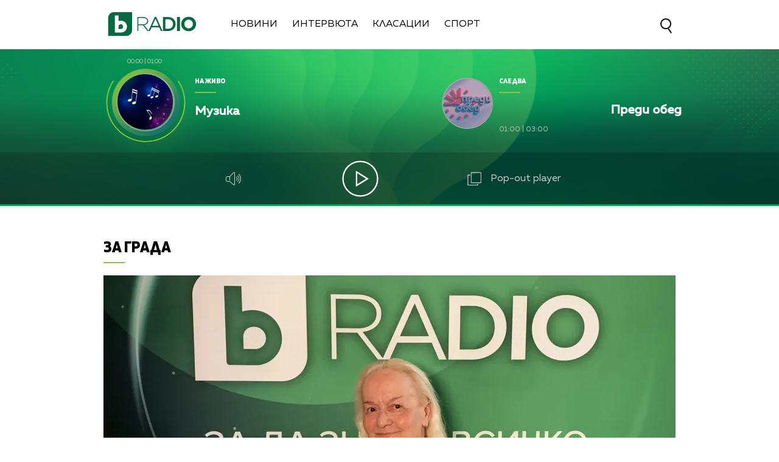

--- FILE ---
content_type: text/html; charset=UTF-8
request_url: https://btvradio.bg/intervuta/za-grada/horoskopat-na-svetlana-tilkova-alena-za-1-15-april.html
body_size: 20578
content:
<!DOCTYPE html>
<html>

<head>
	<title>Хороскопът на Светлана Тилкова-Алена за 1-15 април - bTV Radio</title>
	<meta http-equiv="X-UA-Compatible" content="IE=edge" />
	<meta http-equiv="Content-Type" content="text/html; charset=utf-8" />
	<meta name="viewport" content="width=device-width, initial-scale=1">
	<meta name="description" content="" />
	<meta name="keywords" content="алена,хороскоп" />
	<meta http-equiv="content-language" content="bg-BG">
	<meta name="googlebot" content="index, follow" />
	<meta name="robots" content="index, follow" />
	<meta name="SKYPE_TOOLBAR" content="SKYPE_TOOLBAR_PARSER_COMPATIBLE" />
	<meta name="facebook-domain-verification" content="n8ek6m0uy55iqsg0vykpdlcq8yo0rt" />
	<link rel="SHORTCUT ICON" type="image/x-icon" href="/static/bg/microsites/btv/img/favicon.ico" />

	<!-- Google Tag Manager -->
	<script>
		(function(w,d,s,l,i){w[l]=w[l]||[];w[l].push({'gtm.start':
		new Date().getTime(), event: 'gtm.js'
		});
		var f = d.getElementsByTagName(s)[0],
			j = d.createElement(s),
			dl = l != 'dataLayer' ? '&l=' + l : '';
		j.async = true;
		j.src =
			'https://www.googletagmanager.com/gtm.js?id=' + i + dl;
		f.parentNode.insertBefore(j, f);
		})(window, document, 'script', 'dataLayer', 'GTM-T2KSVGQ');
	</script>
	<!-- End Google Tag Manager -->

	
		<meta property="og:site_name" content="bTV Radio" />
		<meta property="og:type" content="article" />
		<meta property="og:title" content="Хороскопът на Светлана Тилкова-Алена за 1-15 април" />
		<meta property="og:image" content="https://cdn.btv.bg/media/images/1200x630/Aug2023/2113095166.jpg" />
		<meta property="og:url" content="https://btvradio.bg/intervuta/za-grada/horoskopat-na-svetlana-tilkova-alena-za-1-15-april.html" />
		<meta property="og:description" content="" />
		<link rel="image_src" href="https://cdn.btv.bg/media/images/1200x630/Aug2023/2113095166.jpg" />
	
	<meta property="fb:pages"
		content="62619464998,279609462057051,301749389879651,153074661405885,41204216869,248414188545735,207281665852" />

	<!-- Global site tag (gtag.js) - Google Analytics -->
	<script async src="https://www.googletagmanager.com/gtag/js?id=UA-7333893-31"></script>
	<script>
		window.dataLayer = window.dataLayer || [];

		function gtag() { dataLayer.push(arguments); }
		gtag('js', new Date());

		gtag('config', 'UA-7333893-31');
	</script>

	<link rel="preload" as="style" href="/static/bg/microsites/btvradio/css/btvradio_v3.css?v=3.10" />
	<link rel="stylesheet" type="text/css" href="/static/bg/microsites/btvradio/css/btvradio_v3.css?v=3.10" />

	<script>
		var site_id = "190";
		var article_id = "2100889108";
		var section_id = "19002";
		var story_id = '';
		var gallery_id = '';
	</script>

	<script src="/static/bg/shared/js/jquery-3.6.0.min.js"></script>
	<script src="/static/bg/shared/js/jquery-migrate-3.3.2.min.js"></script>

	<script>
		var dfp_site = 'btvradio.bg';
		var dfp_website = 'btv_radio';
		var dfp_mobile = false;
		var dfp_tags = ["\u0430\u043b\u0435\u043d\u0430","\u0445\u043e\u0440\u043e\u0441\u043a\u043e\u043f"];
		var dfp_status = {"medium_rectangle_300x250_first":true,"medium_rectangle_300x250_second":true,"megaboard":true,"megaboard_second":false,"megaboard_third":false,"wallpaper":true,"ibug":false,"carousel":false,"in_article_300x250_first":false,"in_article_300x250_second":false,"in_listing_native":false,"adform_exclusive_mobile_300x250_first":false,"adform_exclusive_mobile_300x250_second":false,"adform_exclusive_300x250_second":false,"video_border_top":false,"video_border_bottom":false,"video_overlay":false,"video_overlay_vertical":false,"top":true,"top_dropdown":true};
		var dfp_show_ads = 1;
		var dfp_env = '1';
	</script>

	<script src="https://cdnjs.cloudflare.com/ajax/libs/jQuery.Marquee/1.6.0/jquery.marquee.min.js"
		integrity="sha512-JHJv/L48s1Hod24iSI0u9bcF/JlUi+YaxliKdbasnw/U1Lp9xxWkaZ3O5OuQPMkVwOVXeFkF4n4176ouA6Py3A=="
		crossorigin="anonymous"></script>

	<script type="text/javascript" src="/static/bg/shared/js/broute.js?v=1.0"></script>
	<script type="text/javascript" src="/static/bg/shared/js/am-audio-plugin.js?v=1.0"></script>
	<script type="text/javascript" src="/static/bg/shared/js/ga-audio-plugin.js?v=1.0"></script>
	<script type="text/javascript" src="/static/bg/shared/js/audio-player.js?v=1.0"></script>
	<link rel="preload" as="script" href="/static/bg/microsites/btvradio/js/btvradio_v3.js?v=2.12" />
	<script type="text/javascript" src="/static/bg/microsites/btvradio/js/btvradio_v3.js?v=2.12"></script>

	<!-- Slick JS -->
	<script src="https://cdnjs.cloudflare.com/ajax/libs/slick-carousel/1.8.1/slick.min.js"
		integrity="sha512-XtmMtDEcNz2j7ekrtHvOVR4iwwaD6o/FUJe6+Zq+HgcCsk3kj4uSQQR8weQ2QVj1o0Pk6PwYLohm206ZzNfubg=="
		crossorigin="anonymous"></script>
	<link rel="preload" as="style" href="https://cdnjs.cloudflare.com/ajax/libs/slick-carousel/1.8.1/slick-theme.min.css"
		integrity="sha512-17EgCFERpgZKcm0j0fEq1YCJuyAWdz9KUtv1EjVuaOz8pDnh/0nZxmU6BBXwaaxqoi9PQXnRWqlcDB027hgv9A==" />
	<link rel="preload" as="style" href="https://cdnjs.cloudflare.com/ajax/libs/slick-carousel/1.8.1/slick.min.css"
		integrity="sha512-yHknP1/AwR+yx26cB1y0cjvQUMvEa2PFzt1c9LlS4pRQ5NOTZFWbhBig+X9G9eYW/8m0/4OXNx8pxJ6z57x0dw==" />
	<link rel="stylesheet" href="https://cdnjs.cloudflare.com/ajax/libs/slick-carousel/1.8.1/slick-theme.min.css"
		integrity="sha512-17EgCFERpgZKcm0j0fEq1YCJuyAWdz9KUtv1EjVuaOz8pDnh/0nZxmU6BBXwaaxqoi9PQXnRWqlcDB027hgv9A=="
		crossorigin="anonymous" />
	<link rel="stylesheet" href="https://cdnjs.cloudflare.com/ajax/libs/slick-carousel/1.8.1/slick.min.css"
		integrity="sha512-yHknP1/AwR+yx26cB1y0cjvQUMvEa2PFzt1c9LlS4pRQ5NOTZFWbhBig+X9G9eYW/8m0/4OXNx8pxJ6z57x0dw=="
		crossorigin="anonymous" />

	<!-- Circle slider -->
	<script src="/static/bg/microsites/btvradio/js/circleProgress.js"></script>

	<!-- Lottie CDN -->
	<script src="https://unpkg.com/@lottiefiles/lottie-player@0.4.0/dist/lottie-player.js"></script>

	<!-- TweenMax -->
	<script src='https://cdnjs.cloudflare.com/ajax/libs/gsap/1.12.1/plugins/CSSRulePlugin.min.js'></script>
	<script src="https://cdnjs.cloudflare.com/ajax/libs/gsap/1.16.1/TweenMax.min.js"> </script>

	<script async src="https://www.googletagmanager.com/gtag/js?id=G-KDV9XSN0VG"></script>

	
		<script src="https://publisher.caroda.io/videoPlayer/caroda.min.js?ctok=0239cd062264" crossorigin="anonymous" defer>
		</script>
	

</head>

<body  itemscope="" itemtype="https://schema.org/WebPage">

	<!-- Google Tag Manager (noscript) -->
	<noscript><iframe src="https://www.googletagmanager.com/ns.html?id=GTM-T2KSVGQ" height="0" width="0"
			style="display:none;visibility:hidden"></iframe></noscript>
	<!-- End Google Tag Manager (noscript) -->

	<div class="loader">
		<img src="/static/bg/microsites/btvradio/img/new/loader.svg">
	</div>

	<div class='sticky-top'>
		<div id='desktop'>
			<div class="nav_wrapper">
  <div class="nav">
    <div class="left_side">
      <a href="/" onclick="clickB()">
        <img src="/static/bg/microsites/btvradio/img/new/logo.svg" class="btvradio_logo" />
      </a>
      <ul class="menu__box">
        <li class="nav_item" onclick="clickB()">
          <a href="/ot-efira/">Новини</a>
        </li>
        <li class="nav_item" onclick="clickB()">
          <a href="/intervuta/">Интервюта</a>
        </li>
        <!-- <li class="nav_item" onclick="clickB()">
          <a href="/podkasti/">Подкасти</a>
          </li>
          <li class="nav_item" onclick="clickB()">
          <a href="/igri/">Игри</a> 
          </li> -->
        <li class="nav_item" onclick="clickB()">
          <a href="/klasacii/">Класации</a>
        </li>
        <!--  <li class="nav_item" onclick="clickB()">
          <a href="/12godini/">12 Години</a>
        </li>-->
        <li class="nav_item" onclick="clickB()">
          <a href="/sport/">Спорт</a>
        </li>
				  <!--<li class="nav_item" onclick="clickB()">
          <a href="/izbori2024/">Избори 2024</a>
        </li> -->
        <!-- <li class="nav_item" onclick="clickB()">
          <a href="/mestni-izbori-2023/">Местни избори 2023</a>
        </li> -->
        <!-- <li class="nav_item" onclick="clickB()">
          <a href="/programa/">
              Програма
          </a>
          </li> -->
      </ul>
    </div>
    <div class="search-wrapper">
      <div class="input-holder">
        <form id="search_form" method="GET" class="search_form">
          <input name="q" type="text" placeholder="Търси..." class="search-input" />
          <input name="o" type="hidden" value="date" />
          <div class="field-submit search-icon" onclick="searchToggle(this, event);">
            <input type="submit" value="Търси" />
            <span></span>
          </div>
        </form>
      </div>
      <span class="close" onclick="searchToggle(this, event);"></span>
    </div>
  </div>
  <div class="hamburger-menu">
    <input id="menu__toggle" type="checkbox" />
    <label class="menu__btn" for="menu__toggle">
      <span></span>
    </label>
    <ul class="menu__box">
      <li class="nav_item" onclick="clickB()">
        <a href="/ot-efira/">
          Новини
          <br>
          <hr class="hr_news">
        </a>
      </li>
      <li class="nav_item" onclick="clickB()">
        <a href="/intervuta/">
          Интервюта
          <br>
          <hr class="hr_interviews">
        </a>
      </li>
      <!--<li class="nav_item" onclick="clickB()">
        <a href="/12godini/">
          12 Години
          <br>
          <hr class="hr_interviews">
        </a>
      </li>-->
      <li class="nav_item" onclick="clickB()">
        <a href="/sport/">
          Спорт
          <br>
          <hr class="hr_interviews">
        </a>
      </li>
			   <!-- <li class="nav_item" onclick="clickB()">
        <a href="/izbori2024/">
					Избори 2024
          <br>
          <hr class="hr_interviews">
        </a>
      </li>-->
      <!-- <li class="nav_item" onclick="clickB()">
        <a href="/mestni-izbori-2023/">
          Местни избори 2023
          <br>
          <hr class="hr_interviews">
        </a>
      </li> -->

	 

      <!-- <li class="nav_item" onclick="clickB()">
        <a href="/podkasti/">
            Подкасти
            <br>
            <hr class="hr_podcasts">
        </a>
        </li>
        <li class="nav_item" onclick="clickB()">
        <a href="/igri/">
            Игри
            <br>
            <hr class="hr_games">
        </a>
        </li> -->
      <li class="nav_item" onclick="clickB()">
        <a href="/klasacii/">
          Класации
          <br>
          <hr class="hr_charts">
        </a>
      </li>
      <li class="nav_item" onclick="clickB()">
        <a href="/programa/">
          Програма
          <br>
          <hr class="hr_program">
        </a>
      </li>
      <li class="nav_item" onclick="clickB()"">
        <a href=" /calendar/">
        Календар
        <br>
        <hr class="hr_program">
        </a>
      </li>
      <li class="nav_item" onclick="clickB()">
        <a href="/reklama/">
          Реклама
          <br>
          <hr class="hr_ad">
        </a>
      </li>
      <li class="nav_item seven" onclick="clickB()">
        <a href="/kontakti/">
          Контакти
          <br>
          <hr class="hr_contacts">
        </a>
      </li>
      <li class="nav_item" onclick="clickB()">
        <a href="/za-btv-radio/">
          <h2>За Нас</h2>
          <hr class="hr_about">
        </a>
      </li>
    </ul>
  </div>
  <a href="/">
    <img src="/static/bg/microsites/btvradio/img/new/logo.svg" class="btvradio_logo_mobile" />
  </a>
  <div class="search-wrapper mobile_search">
    <div class="input-holder">
      <form id="search_form_mobile" method="GET">
        <input name="q" type="text" placeholder="Търси..." class="search-input" />
        <input name="o" type="hidden" value="date" />
        <div class="field-submit search-icon" onclick="searchToggle(this, event);" ontouch="searchToggle(this, event);">
          <input type="submit" value="Търси" />
          <span></span>
        </div>
      </form>
    </div>
    <span class="close" onclick="searchToggle(this, event);" ontouch="searchToggle(this, event);"></span>
  </div>
</div>
			        
        <style>
            div#audioSlider {
                display: block!important;
                position: relative!important;
                width: 0px!important;
                height: 4px;
                border-radius: 10px!important;
                float: left!important;
                cursor: pointer;
                border: 1px solid orange;
                transition: 0.3s ease-out;

            }

            .ui-slider .ui-slider-handle {
                width: 14px!important;
                height: 14px!important;
            }

            .ui-widget.ui-widget-content {
                background:#fff !important;
            }

            span.ui-slider-handle.ui-corner-all.ui-state-default:focus {
                outline: none!important;
            }

            .ui-state-default, 
            .ui-widget-content .ui-state-default, 
            .ui-widget-header .ui-state-default, 
            .ui-button, html .ui-button.ui-state-disabled:hover, 
            html .ui-button.ui-state-disabled:active {
                border-radius: 100px!important;
                background: radial-gradient(#f8b82e, #feb80a, red) !important;
                display: block;
                position: absolute;
                top: -5px;
                transform: translateX(-7px);
            } 

            .ui-widget-header {
                margin: 0 auto!important;
                left: 0!important;
                right: 0!important;
                background:#d0d0d0!important;
            }

            .sound {
                position: relative!important;
                font-size: 22px!important;
                color: #ffffff!important;
                width: 25px;
            }

            .sound_wrapper {
                display: inline-block!important;
                position: relative!important;
                height: 40px;
            }

            .mute {
                position: relative;
                float: right;
                top: 170px;
                font-size: 22px;
                left: 10px;
                color: #ffffff;
            }

            .audio-slider-wrapper{
                position:absolute;
                right: -100px!important;
                transform: translateY(-50%);
                display: none;
                transition: 0.3s ease-out;
                top: 22px;
                opacity: 0;
            }

            .audio-slider-wrapper.active{
                transition: 0.3s ease-out;
                right: -70px!important;
                opacity: 1;
            }

            .audio-slider-wrapper.active div#audioSlider{
                width: 100px !important;
                transition: 0.3s ease-out;

            }

            #volume-container {
                cursor:pointer;
                display: flex;
                width: 76px;
                justify-content: space-around;
                align-items: center;
                position: relative;
                height: 30px;
                position: relative;
                left: -145px;
                top: -9px;
            }

            #volume-container .label{
                width: 2px;
                height: 14px;
                background: #c6c6c6;
            }

            #volume-container .label.filled{
                background: white;
            }

            #volume-container .label.selector{
                background:white;
                height: 20px;
            }

            #volume-container .volume_text{
                position: absolute;
                color: white;
                font-size: 10px;
                right: -17px;
                top: 9px;
                font-family: 'Muller Bold';
                display: none;
            }
        </style>
        <div class="player_wrapper player_big">
            <img src="/static/bg/microsites/btvradio/img/new/player_bg.jpg" class="bg_player" />
            <img src="/static/bg/microsites/btvradio/img/new/bg_player.jpg" class="bg_player_big" />
            <img src="/static/bg/microsites/btvradio/img/new/bg_player_mobile.jpg" class="bg_player_mobile" />
            <div class="player">
                                <div class="live">  
                    <div class="hour_live">
                        <span class="start">00:00</span>
                        <span>|</span>
                        <span class="end">01:00</span>
                    </div>
                    <div class="circle_live">
                        <div id='circle_holder'>
		                   	<div id="circle"></div>
		                </div>
                        <img src="/static/bg/microsites/btvradio/img/new/9.jpg" />
                    </div>
                    <div class="text_live">
                        <span class="title">На живо</span>
                        <hr/>
                        <h2 class="marquee_title">Музика</h2>
                        <h3 class="marquee_l"></h3>
                    </div>
                </div>

                <div class="next">
                    <div class="circle_next">
                        <img src="/static/bg/microsites/btvradio/img/new/predi_obed_100x100_092024.jpg" />
                    </div>

                    <div class="text_next">
                        <span class="title">Следва</span>
                        <hr />
                        <h2 class="marquee_t">Преди обед (повторение)</h2>
                        <div class="hour_next">
                            <span class="start">01:00</span>
                            <span>|</span>
                            <span class="end">03:00</span>
                        </div>
                    </div>
                </div>

                <div class="player_buttons_wrapper">
                    <div class="player_buttons">
                        <div class="sound_wrapper">
                            <img src="/static/bg/microsites/btvradio/img/new/sound.svg" class="sound" onmouseenter="openSlider()"/>
                            <audio controls="" class="listen" preload="none" data-size="250" id="audio1">
                                <source src="https://cdn.bweb.bg/radio/btv-radio.mp3" type="audio/mpeg">
                                Вашият браузър не поддържа аудио плейър.<br>
                            </audio>
                            <div class='audio-slider-wrapper'>
                                <div id="volume-container">
                                    <div class="label filled" id="0"></div>
                                    <div class="label filled" id="1"></div>
                                    <div class="label filled" id="2"></div>
                                    <div class="label filled" id="3"></div>
                                    <div class="label filled" id="4"></div>
                                    <div class="label filled" id="5"></div>
                                    <div class="label selector" id="6"></div>
                                    <div class="label" id="7"></div>
                                    <div class="label" id="8"></div>
                                    <div class="label" id="9"></div>
                                    <span class="volume_text">7</span>
                                </div>
                            </div>
                        </div>
                    
                        <div class='player-play-pause playBtn' onclick='playPausePlayer()'>
                            <img src='/static/bg/microsites/btvradio/img/new/play.svg' />
                        </div>
                    
                        <span class="popout" onclick="openPlayer()">
                            <img src="/static/bg/microsites/btvradio/img/new/popOut.svg" class="pop_out"/>
                            <span style="color: #d0d0d0;"> Pop-out player </span>
                        </span>
                    </div>
                </div>
            </div>
            <img src="/static/bg/microsites/btvradio/img/new/arrow_B.svg" class="arrow_down">
            <img src="/static/bg/microsites/btvradio/img/new/arrow_T.svg" class="arrow_up">
        </div>

		<script>

	(function() {
		var hovered_volume = 10;
		var volume_container = document.querySelector('#volume-container');
		var volume_container_width = volume_container.style.width;
		window.live_audio_player = new bAudioPlayer("#audio1",{volume: 1});
		if (typeof gaAudioPlugin == "function") {
			window.live_audio_player.plugin("ga",gaAudioPlugin,{eventCategory:"Audio Player Live"});
		}

		function enterListeners(sel,selContainer) {
			const volume_labels = document.querySelectorAll(sel);
			for(let i = 0; i < volume_labels.length; i++){
				volume_labels[i].addEventListener('mouseenter', function(e){
					changeLabelVolume(parseInt(e.target.id) + 1, selContainer);
					hovered_volume = (parseInt(e.target.id) + 1);
				})
			}
		}
		enterListeners('#volume-container .label','#volume-container');
		
		function leaveListeners(elm,container) {
			elm.addEventListener('mouseleave', function(){
				changeLabelVolume(window.live_audio_player.getVolume()*10, container);
			})
		}
		leaveListeners(volume_container,'#volume-container');

		function clickListener(elm,container) {
			elm.addEventListener('click', function(e){
				changeLabelVolume(hovered_volume, container);
				window.live_audio_player.setVolume(hovered_volume / 10);
			})
		}

		clickListener(volume_container,'#volume-container');
		
		function changeLabelVolume(current_volume, element){
			var volume_label = document.querySelectorAll(element + ' div');
			for(let i = 0; i < 10; i++){
				volume_label[i].className = '';
				volume_label[i].classList.add('label');
				if(i < current_volume - 1){
					volume_label[i].classList.add('filled');
				}else if(i == current_volume - 1){
					volume_label[i].classList.add('selector');
				}
				volume_label[i].setAttribute("id", `${i}`)
			}
			const volume_text = document.querySelector(".volume_text");
			volume_text.innerHTML = current_volume;
			volume_text.classList.add('.volume_text');
		}
	})();
		 
		</script>



    <script>
        
    var count1 = jQuery(".marquee_title").text().length;
    var count2 = jQuery(".marquee_l").text().length;
    var count3 = jQuery(".marquee_t").text().length;
  
  
    if (count1 > 35) {
      jQuery('.marquee_title').marquee({
          duration: 10000,
          gap: 50,
          delayBeforeStart: 0,
          direction: 'left',
          duplicated: true,
          pauseOnHover: true
      });
    }
  
    if (count2 > 35) {
      jQuery('.marquee_l').marquee({
          duration: 10000,
          gap: 50,
          delayBeforeStart: 0,
          direction: 'left',
          duplicated: true,
          pauseOnHover: true
      });
    }
  
    if (count3 > 25) {
      jQuery('.marquee_t').marquee({
          duration: 10000,
          gap: 50,
          delayBeforeStart: 0,
          direction: 'left',
          duplicated: true,
          pauseOnHover: true
      });
    }
  
        var playerSlider = document.querySelector('.player_wrapper');
        jQuery('#audioSlider').slider({
            orientation: "horizontal",
            value: playerSlider.volume,
            min: 0,
            max: 1,
            range: 'min',
            animate: true,
            step: .1,
            slide: function(e, ui) {
                playerSlider.volume = ui.value;
            }
        });    

        function openSlider(){
            jQuery('.audio-slider-wrapper').css('display', 'block');
            setTimeout(
                function(){
                    jQuery('.audio-slider-wrapper').addClass('active');
                }, 10
            );
        }

        jQuery('.sound_wrapper').on('mouseleave', function(){
            window.timeoutSlider = setTimeout(
                function(){
                    closeSlider();
                }, 1000
            )
        });

        function closeSlider(){
            jQuery('.audio-slider-wrapper').removeClass('active');
            setTimeout(
                function(){
                    jQuery('.audio-slider-wrapper').css('display', 'none');
                }, 300
            );
        }
				
    </script>

       
 
		</div>
	</div>

<img src="/static/bg/microsites/btvradio/img/new/top.webp" class="go_top"><div class="btv-mobileads-wrapper_wrap">
	<div class="btv-mobileads-wrapper_page">
		<div class="wrapper" id='content_router'>
						<div>
								<div>
										<div>
						

<div class="bweb-gpt bweb-gpt--top_dropdown"><div id="div-gpt-ad-top_dropdown"></div></div>

					</div>
										<div>
						

<div class="bweb-gpt bweb-gpt--top"><div id="div-gpt-ad-top"></div></div>

					</div>
										<div>
						


<!-- megaboard -->  
<div class="bweb-gpt bweb-gpt--megaboard"><div id="div-gpt-ad-megaboard"></div></div>
 

					</div>
										<div>
						<style>
 div#article_audio_player_wrapper {
      margin-top: -30px!important;
 }

 @media only screen and (max-width: 
 980px) {
    .image-info {
       width: 82vw;
       max-height: 6vw;
       position: relative;
       overflow: hidden;
       font-size: 3vw;
       top: -40px!important;
    }
 }
</style>					</div>
									</div>
								<div class="highlights_wrapper">
										<div>
						<style>

    .image-info-gallery {
        left: 140px;
    }
  
    img.share_icon {
        width: 12px;
    }

    .section-article {
        position: relative;
        overflow: hidden;
        height: 100%;
    }

   .flag-wrapper {
        position: absolute;
        background: #ffffff;
        padding: 15px;
        box-sizing: border-box;
        width: fit-content;
        height: 50px;
        top: 575px;
        border-top-right-radius: 5px;
        width: intrinsic;           
        width: -moz-max-content;    
        width: -webkit-max-content; 
    }

    .flag-wrapper.article {
        background: transparent;
    }

    .flag-wrapper i.icon {
        width: 30px;
        height: auto;
        display: inline-block;
        vertical-align: middle;
    }

    .flag-wrapper i.icon img {
        width: 30px;
    }

    .flag-wrapper span.count {
        margin-left: 10px;
    }

            div#audioSlider {
                display: block!important;
                position: relative!important;
                width: 0px!important;
                height: 4px;
                border-radius: 10px!important;
                float: left!important;
                cursor: pointer;
                border: 1px solid orange;
                transition: 0.3s ease-out;

            }

            .ui-slider .ui-slider-handle {
                width: 14px!important;
                height: 14px!important;
            }

            .ui-widget.ui-widget-content {
                background:#fff !important;
            }

            span.ui-slider-handle.ui-corner-all.ui-state-default:focus {
                outline: none!important;
            }

            .ui-state-default, 
            .ui-widget-content .ui-state-default, 
            .ui-widget-header .ui-state-default, 
            .ui-button, html .ui-button.ui-state-disabled:hover, 
            html .ui-button.ui-state-disabled:active {
                border-radius: 100px!important;
                background: radial-gradient(#f8b82e, #feb80a, red) !important;
                display: block;
                position: absolute;
                top: -5px;
                transform: translateX(-7px);
            } 

            .ui-widget-header {
                margin: 0 auto!important;
                left: 0!important;
                right: 0!important;
                background:#d0d0d0!important;
            }

            .sound {
                position: relative!important;
                font-size: 22px!important;
                color: #ffffff!important;
                width: 25px;
            }

            .sound_wrapper {
                display: inline-block!important;
                position: relative!important;
                height: 40px;
            }

            .mute {
                position: relative;
                float: right;
                top: 170px;
                font-size: 22px;
                left: 10px;
                color: #ffffff;
            }

            #volume-container1 .label.filled {
                background: #929191!important;
            }

            #volume-container1 .label {
                width: 2px;
                height: 14px;
                background: #c6c6c6!important;
            }

            .audio-slider-wrapper1{
                position:relative;
                right: -170px!important;
                transform: translateY(-50%);
                display: none;
                transition: 0.5s ease-out;
                top: 20px;
                opacity: 0;
            }

            .audio-slider-wrapper1.active{
                transition: 0.3s ease-out;
                right: -70px!important;
                opacity: 1;
            }

            .audio-slider-wrapper1.active div#audioSlider{
                width: 100px !important;
                transition: 0.3s ease-out;
            }

            .sound_wrp_n {
                width: 130px;
                position: relative;
                overflow: hidden;
                display: inline-block;
            }

            #volume-container1 {
                cursor:pointer;
                display: flex;
                width: 76px;
                justify-content: space-around;
                align-items: center;
                position: relative;
                height: 30px;
                position: relative;
                left: -55px;
                top: -9px;
            }

            #volume-container1 .volume_text{
                position: absolute;
                color: white;
                font-size: 10px;
                right: -17px;
                top: 9px;
                font-family: 'Muller Bold';
                display: none;
            }

                        
            div#article_audio_player_wrapper {
                margin-top: 0px!important; 
                bottom: 30px;
                position: relative;
                display: block;
            }

    @media only screen and (max-width: 980px) {
        .flag-wrapper {
            top: calc(69.26vw - 39px);
            width: 165px;        
        }

        .slick-slider {
            width: auto!important;
        }

        #article_audio_player img {
            margin-top: 0;
        }

        #article_audio_player .sound_new {
            float: left;
        }
    }
</style>

<div class="section-article">
    
        <div class="title">
            
                
                <a href="/intervuta/za-grada/">За града</a>
			
        </div>
    
    <hr class="hr_title">
</div>             

<div class="article_top">
        
           <div class="image">
				
                    <div class='article_image'>
                        <span class="overlay_620"></span>
                        <img src="https://cdn.btv.bg/media/images/940x530/Aug2023/2113095166.webp" />
                    </div>
				
				<div class="flag-wrapper article">
					<i class="icon"></i>
				</div>
			</div>
			<div class="image-info">
				
				
			</div>
          

        <!-- <div id="article_audio_player_wrapper" style='display:none;'>
            <div id='article_audio_player'>
                <div class='slider' onclick='sliderScroll(event)'>
                    <div class="sliderCurrent"></div>
                </div>
                <div class='buttons'>
                    <div style='width: 105px'>
                        <img src="/static/bg/microsites/btvradio/img/new/soundC.svg" alt="" />
                    </div>
                    <div class='navigation'>
                        <img src="/static/bg/microsites/btvradio/img/new/left_arrC.svg" onclick='scrollTrack("backward")' alt="" title='Превърти с 10 секунди' style="margin-top: 7px;"/>
                        <img class='play-pause-button' src="/static/bg/microsites/btvradio/img/new/playC.svg" onclick='playPauseArticleAudio()' alt="" />
                        <img src="/static/bg/microsites/btvradio/img/new/right_arrC.svg" onclick='scrollTrack("foward")' alt="" title='Превърти с 10 секунди' style="margin-top: 7px;"/>
                    </div>
                    <div class='duration'>0:00 / 3:25</div>
                </div>
            </div>
            <audio id='article_audio_source' src='' style='display: none'></audio>
            <div style="display: block;width: 100%;position: relative;overflow: hidden;" class="audio_links_list">
                
            </div>
        </div>

        <script>
            

            function changeAudioSource(event = false, url){
                jQuery('.audio_links').each(function(){
                    jQuery(this).css('color', 'black');
                })

                jQuery(event.target).css('color', '#11673d');
                jQuery('#article_audio_player_wrapper').css('display', 'block');
                jQuery('#article_audio_source').attr('src', url);
                setTimeout(playerChange, 100);
            }


            let source = document.querySelector('#article_audio_source');
            let playPause = jQuery('#article_audio_player .play-pause-button');
            let slider = jQuery('#article_audio_player .slider');
            let durationText = jQuery('#article_audio_player .duration');
            window.articleAudioSliderInterval = setInterval(playerChange, 1000);

            function playerChange(){
                let sliderHolderWidth = jQuery('#article_audio_player').css('width');
                let durationPercent = 100 / source.duration;
                let currentTimePercent = source.currentTime * durationPercent;
                jQuery('#article_audio_player .sliderCurrent').css('width', `${parseInt(sliderHolderWidth) * (currentTimePercent * 0.01)}px`);
                durationText.text(`${getFormatedTime(source.currentTime)} / ${getFormatedTime(source.duration)}`);
            }

            function getFormatedTime(time){
                let seconds, minutes;

                seconds = Math.floor(time % 60);
                if(seconds < 10) seconds = '0' + Math.floor(seconds);

                minutes = Math.floor(time / 60);
                if(minutes < 10) minutes = '0' + Math.floor(minutes);

                return `${minutes}:${seconds}`;
            }

            function playPauseArticleAudio(){
                if(source.paused){
                    source.play();
                    playPause.attr('src', '/static/bg/microsites/btvradio/img/new/pauseC.svg');
                }else{
                    source.pause();
                    playPause.attr('src', '/static/bg/microsites/btvradio/img/new/playC.svg');
                }
                playerChange();
            }

            function scrollTrack(direction){
                if(direction == 'foward'){
                    if(source.currentTime + 10 < source.duration){
                        source.currentTime = source.currentTime + 10;
                    }
                }
                else if(direction == 'backward'){
                    if(source.currentTime - 10 > 0){
                        source.currentTime = source.currentTime - 10;
                    }
                }
                playerChange();
            }

            function sliderScroll(event){
                
                let target = event.target.offsetParent == document.querySelector('#article_audio_player .slider') ? event.target.offsetParent : event.target;
                let cursorX = event.pageX;
                let sliderWidth = target.offsetWidth;
                let sliderLeft = target.getBoundingClientRect().left;

                let sliderCursorPositionPixel = cursorX - sliderLeft;
                let percent = (sliderCursorPositionPixel * (100 / sliderWidth)).toFixed(0);
                let toCurrent = (source.duration / 100) * percent;

                source.currentTime = toCurrent;
                playerChange();
            }
        </script> -->

        <h1 class="article_title"> 
            Хороскопът на Светлана Тилкова-Алена за 1-15 април
        </h1>

        <h4 class="article_subtitle"> 
            
        </h4>

        <span class="article_date"> 
            Публикувано на 01.04.2024 
        </span>

        <span class="editingby"> 
             
        </span>
        
</div>

<script>
    jQuery('.gallery-wrapper').slick({
        arrows: true,
        infinity: false,
        slidesToShow: 1,
        slidesToScroll: 1,
        autoplay: true,
        autoplaySpeed: 5000,
        dots: false,
        prevArrow: "<button type='button' data-role='none' class='slick-prev slick-arrow' aria-label='Previous' role='button' style='display: block;'>Previous</button>",
        nextArrow: "<button type='button' data-role='none' class='slick-next slick-arrow' aria-label='Next' role='button' style='display: block;'>Next</button>"
    });
</script> 

					</div>
										<div class="aside aside_article">
						


<!-- medium_rectangle_300x250 -->
<div class="bweb-gpt bweb-gpt--medium_rectangle_300x250 bweb-gpt--medium_rectangle_300x250--first"><div id="div-gpt-ad-medium_rectangle_300x250_first"></div></div>


					</div>
										<div>
						<style>
    .article_body iframe {
        display: block;
        margin: auto;
        max-width: 620px!important;
    }

    #article_audio_player {
        display: none;
    }
    
    @media only screen and (max-width: 980px) {
        .article_body iframe {
            max-width: 100%!important;
        }
    }
</style>

<div class="article_wrapper"> 
    <div class="article_body "> 
         <div class="buttons">
            <span class="social-links">
				<span onclick="shareButton('facebook');return false;" class="icon-facebook">
                <lottie-player class="fb-lottie"
                    hover
                    speed="0.6"
                    mode="normal"
                    src="/static/bg/microsites/btvradio/img/json/facebook.json"
                    style="height: 50px;
                    width: 45px;
                    margin-right: 20px;
                    right: 12px;
                    position: relative;
                    top: -6px;"
                >
                </lottie-player>
                  
                </span>
				<span class="icon-copy">
                   <lottie-player class="copy-lottie"
							hover
							speed="2"
							mode="normal"
							src="/static/bg/microsites/btvradio/img/json/copy.json"
							style="width: 80px"
							>
					</lottie-player>
                </span>					
			</span>
        </div>
        <div class="article-body"><p><strong>АСТРОХОРОСКОП</strong> <strong>ЗА</strong><strong> 01</strong><strong>.04 - 15.04.2024</strong></p><p><strong>&nbsp;</strong><strong>ОВЕН</strong></p><p><strong>&nbsp;</strong>От началото на първата половина на април бъдете отговорни за действията си. Не си създавайте проблеми с хора, които внезапно са се появили в дома ви или на вашето работно място и се намесват в работата ви, без да имат право, а веднага ги отпратете. Периодът е благоприятен за вас въпреки напрежението и безпричинната нервност, които са ви обсебили. Всичко започнато ще ви донесе успех, ако е добре обмислено. Радвате се на височайша подкрепа. Ще имате добра печалба, ако работите в сферата на търговията. Проведете деловите и личните си разговори без агресия и нападателно поведение. Няма как да наложите насила идеите си. През четирите почивни дни не са изключени разправии у дома, защото сте изцяло във властта на емоцията заради промените, които ви предстоят и малко ви притесняват. Личните ви проблеми са причина да сте разсеяни, затова си наложете внимание на работното място. Избягвайте новите запознанства, не са перспективни. Бъдете внимателни и не се доверявайте на малко познати хора. Овладейте се и не рискувайте с импулсивни и рисковани действия. Мислете продължително, преди да предприемете каквото и да било. Не взимайте важни решения. Пазете се от сплетни и клюки на работното място.   </p><p>&nbsp;<strong>ТЕЛЕЦ</strong></p><p><strong>&nbsp;</strong>От първия ден на двуседмичния период&nbsp; се радвате на неочаквани приходи. Не планирайте деловите си срещи. Не взимайте важни решения. Не са изключени професионални провали и невъзможност да прецените дали са надеждни партньорите ви. Ще сте подложени на много изкушения, на примамливи &nbsp;предложения за нови начинания. Не отлагайте дълго отговора си, при обсъждане на нови идеи, дори и да е отрицателен, за да не останете излъгани от деловите си партньори. Отложете планираните разходи за следващата седмица, за да сте сигурни в приходите си. &nbsp;Очаквайте нови запознанства на работното място и в личен план. През почивните дни ви грозят проблеми с вашето жилище, които се налага да разрешите&nbsp; Постарайте се да избягвате спорове, конфликти и не обръщайте внимание на критичните забележки по ваш адрес. Всяка започната от вас работа е свързана с трудности и забавяне. През този период ви вреди не друго, а прекалено силно изявеното ви его.&nbsp; Нищо чудно да имате интересна и запомняща се делова среща, но въпреки това не се поддавайте на влияние отстрани, което може да ви принуди да инвестирате в губещи проекти. Имате достатъчно сили, за да отхвърлите служебните си задачи.</p><p>&nbsp;<strong>БЛИЗНАЦИ</strong></p><p><strong>&nbsp;</strong>През първата половина на месеца очаквайте конфликти заради изявената ви невъздържаност и нежелание да приемете мнението на колегите ви. Понякога се налага да отстъпите, особено когато е във ваша полза. Не проявявайте агресия. Съветът ми е да не избързвайте нито с критиката по адрес на колегите си, нито с желание да блеснете с професионалните си способности. Възможни са грешки поради разсеяност или прекалена самоувереност, която дразни вашите колеги и може да ви докара наказание или удръжка от заплатата. Преценявайте добре новите си познати, за да не се разочаровате. Не предприемайте начинания независимо от финансовите постъпления, които ще ви изненадат приятно. Завършете започнатото и докажете, че и сами се справяте отлично. През почивните дни ви липсва желание за работа. Въпреки доброто си самочувствие сте без настроение. Със словесна агресия и инат няма как да се радвате на удовлетворяващи ви постижения, защото те може да се окажат причина за конфликти с колегите ви и за ваши грешки. При неочаквано запознанство не бързайте да се сближавате с новите хора, появили се в живота ви, само заради&nbsp; бликнала симпатия, защото не сте в състояние да прецените правилно човека срещу вас. Податливи сте на влияние и на бързо съгласие с чуждото мнение. Доверчивостта ви не е във ваша полза. Предпазвайте се от финансови загуби.</p><p>&nbsp;<strong>РАК</strong></p><p><strong>&nbsp;</strong>От началото на месеца претоварването с работа е във ваша вреда. Прибързаността е нежелателна. В материално отношение се радвате на добри приходи, но се предпазвайте  от неблагоприятното влияние на хора от вашето обкръжение. Очаквайте проблеми в общуването с колегите и деловите си партньори, ако се налага да отхвърлите спешни задачи. Имате възможност да осъществите запознанства, които ще ви донесат признание и материална стабилност. Бъдете трезви и разсъдливи, но също и уверени и сговорчиви, ако се налага да спечелите на ваша страна нови делови партньори. Отношенията с вашите колеги са хармонични.&nbsp; С повече усилия ще отхвърлите задачите си. Замислените нови проекти може да обсъдите отново в днешния ден. Определете датата, на която ще поставите тяхното начало. Постигате целите си за деня. През почивните дни вниманието на противоположния пол може да ви отклони от професионалните ви задължения. Деловите запознанства ще ви помогнат да откриете нови възможности за приходи. Подхождайте предпазливо към предложенията, за да не се окажете излъгани. Не се срещайте с хора, които ви губят времето, и не позволявайте да ви използват. Всички рисковани начинания водят към провал. Не е желателно да пътувате, защото&nbsp; ще си навлечете неприятности. Ще ви изненадат трудности, свързани със семейните ви задължения.</p><p>&nbsp;<strong>ЛЪВ</strong></p><p><strong>&nbsp;</strong>През първата половина на месеца овладейте емоцията си. Отстоявайте принципите си. При възможност пътувайте или вечер си почивайте в приятна компания. Имате сили в излишък. Промените - лични и професионални, са във ваша полза. Стремежът ви към успех или желанието ви да приключите бързо всички задачи води до грешки и преумора. Въпреки трудностите по пътя ви имате възможност да общувате с партньорите си, за да разрешите проблеми, свързани с личния ви живот. Вашата добра професионална изява ви носи не само добри приходи, а и възхитата на колегите ви и предложение за нова позиция на работното място. Въпреки това не надценявайте силите и възможностите си, не разчитайте на добрия случай, защото може и да не се появи. Изгодата от направените ви предложения е нереална. Откажете се от тях, за да не страдате финансово и законово след време. През почивните дни изявете най-доброто от себе си на работното място, ако искате да получите заслужено признание и добро възнаграждение. Ще жънете успехи, с каквато и работа да се захванете, стига да не е свързана с финансиране. &nbsp;&nbsp;Избягвайте запознанствата, колкото и да са интересни и сякаш перспективни, защото нямат бъдеще. Внимавайте в отношенията с вашите колеги. Не се включвайте в разговори за финансови инвестиции, защото ще си навлечете загуби. </p><p>&nbsp;<strong>ДЕВА</strong></p><p><strong>&nbsp;</strong>От първия ден на месеца от вас зависи да внимавате и да не пропуснете добрите си шансове. В деня на лъжата се постарайте да различите шегата от знака на Съдбата. Изяснете планове си за следващите месеци. Звездите ви съветват да не мислите дълго и получите ли, да се съгласите на предложение за сътрудничество или допълнителна работа. Съдбата ви помага да отхвърлите много задачи и да общувате с лекота.  Не проявявайте доверчивост към хората, които любопитстват за вашата работа. Бъдете внимателни и ако поставяте началото на ново начинание. Съществува възможността Съдбата да ви подаде ръка, за да промените живота си и се издигнете в професионално отношение. Ще се уверите, че сте достатъчно силни и се справяте без чужда помощ със задълженията си.    Мнозина от вас ще открият нови възможности за работа, но ги съветвам да не рискуват с прибързано съгласие. През четирите почивни дни ви съветвам да се усамотите и да избягвате срещите, защото сте разсеяни и без да се усетите, ще кажете нещо, което ще ви донесе дълготрайни неприятности. Не е изключено да възникнат проблеми, изискващи спешна финансова подкрепа. Помислете си добре дали си струва да взимате бърз кредит и ще имате ли възможност да го върнете в срок.&nbsp; Отношенията с близките ви са хармонични. Не взимайте прибързани решения в личен и делови план. Ще жънат успехи занимаващите се с творчески професии.</p><p><strong>&nbsp;</strong><strong>ВЕЗНИ</strong></p><p><strong>&nbsp;</strong>От първия ден на седмицата сте изпълнени с противоречия. Една част са свързани с работата ви, а друга с факта, че сте склонни пасивно да гледате какво става около вас. Концентрирайте се и не позволявайте на никой да ви отклони от работата. Не надценявайте възможностите си. Бъдете търпеливи и скромни в желанията си. Задълбочете се в работата си.  Справяте се отлично и с най-трудните си и неприятни задължения, ако не се впечатлявате от критиката. За ваша огромна изненада ви очаква спокоен и хармоничен период.&nbsp; Предприемайте промените само след детайлното им обмисляне и увереност, че са във ваша полза. Ако искате да смените работата си, бъдете внимателни с кого и какво говорите.   Почивните дни изискват да &nbsp;си наложете търпение и въздържаност. Прекалената  ви чувствителност и нервност ще усложнят личните и деловите ви отношения. Всичко осъществявате с много усилия, защото вече се чувствате притиснати от невъзможност да се развивате. Този факт ви депресира. Затова ви съветвам да не сте прекалено дейни, но да откриете нови възможности за изява.&nbsp; Обмислете и обсъдете плановете си. Ако трябва, говорете с близките си. &nbsp;Всичко замислено в личен план ще се осъществи, ако се освободите от недоволството, нервността и се предпазите от повтаряне на предишни грешки. Не рискувайте. Избегнете загуби, породени от ваши грешки.</p><p>&nbsp;<strong>СКОРПИОН</strong></p><p><strong>&nbsp;</strong>Първата половина на месеца е изпълнена с възможности за запознанства. Ще стабилизирате позициите си и ще промените част от обкръжението си. Възможно е да се наложи да отстоявате принципите и авторитета си. Не се колебайте да го сторите и не търсете компромис. Избягвайте многото и напрегната работа, както и професионалното претоварване. Не са изключени недоразумения с ваши партньори и колеги. Проведете разговори и подпишете документи, ако не е възможно да го отложите, но в никой случай свързани с финанси.    Към края на първата седмица&nbsp; поставете ново професионално начало, но си осигурете и подкрепата на хора, от които зависите. Обмислете какви нови възможности за изява имате. През почивните дни на всяка цена отложете деловите срещи и разговори. Ако за вас са работни, се концентрирайте в задачите си, въпреки че сте подвластни  на противоречия и    негативни емоции. Наложете си такт и гъвкавост в общуването. Във всичко, което предприемате, се ръководете от здравия разум и потискайте емоцията. Възможен е неочакван обрат на събитията във ваша полза и финансови постъпления. Не е изключено вашата общителност, довела до случайно запознанство, да окаже влияние на бъдещото ви финансово състояние, не е задължително да е позитивно. Вечер си позволете активна почивка и се отдайте на развлечения.</p><p>&nbsp;<strong>СТРЕЛЕЦ</strong></p><p><strong>&nbsp;</strong>От първия ден на периода ще се сблъсквате с трудности и емоции. Причината е в странични фактори. Примирете се и приемете ставащото философски.&nbsp; Стабилизирайте завоюваните професионални позиции. Очаквайте недоразумения и разногласия, но ако премълчите, всичко ще отмине без последствия. Не си разваляйте вашето настроение и тона на вашите на колеги. Ако вашите срещи са свързани с деловите ви отношения, бъдете предпазливи. Не позволявайте острият ви език да усложни отношенията с колегите ви и с вашите началници. Не правете язвителни забележки. Във ваша полза да завършите започнатите задачи и да проведете неотложните разговори и срещи. Предпазвайте от конфликти, породени от вашата импулсивност. През почивните дни бъдете отговорни към семейните си задължения и не изнервяйте вашите близки с непрекъснатите критични забележки, за да не съсипете дните си. Целта ви е да избегнете приключване на битови проблеми, с които  не ви се занимава. Обзети сте от желание да започнете нова дейност. Не споделяйте плановете си с никого, за да не ви изпреварят конкуренти или не ви попречат завистници. Бъдете внимателни в думите и действията си. Отнасяйте се внимателно към новите си познати и приятели, лични и делови. Възможни са грешки, които трудно ще поправите и ще обвинявате всеки друг, но не и себе си. Работата ви спори, но начинанията ви са обречени на провал.</p><p>&nbsp;<strong>КОЗИРОГ</strong></p><p><strong>&nbsp;</strong>През първите две седмици на месеца намерете начин да изплувате от проблемите си сами, без странична помощ. От вас зависи да сте на нивото, за което мечтаете. Пътуване ви носи успех. Стабилизирайте постигнатото, дори и ако ви се струва малко. Не започвайте нови занимания. Очаквайте известие за приходи, които са причина за завистта на хората около вас. Не притъпявайте чувството си за себесъхранение, ако имате намерение на инвестирате през следващите дни. Поставете с предпазливост ново начало в делови план. Ще бъде успешно. Имате достатъчно сили, за да се справите с всичко. Потискайте импулсивността си. Отношенията с колегите ви са хармонични, ако не решите да се заяждате и да спорите с тях. Постарайте се да бъдете толерантни към мнението им. През почивните дни периодът предполага спокойни разговори и постигане на целите в личен и професионален план. Пазете се от предложения, свързани с търговия, за да избегнете загубите. Бъдете умерени в желанията и действията си и не позволявайте да бъде съсипано разбирателството на работното ви място. Не допускайте да ви провокират с цел да научат плановете ви, а след това да ви провалят. Общувайте с интересни хора, които ще обогатят познанията ви в различна професионална сфера. Подновете стари и полезни познанства. Те ще помогнат да си гарантирате очакваните финансови постъпления.</p><p>&nbsp;<strong>ВОДОЛЕЙ</strong></p><p><strong>&nbsp;</strong>Очаквайте период изпълнен с обичайната рутинна работа. Стабилизирайте постигнатото. Обсъдете предстоящото подписване на договори. Ако имате спешни задачи на работното място, се справяте отлично. Започнете с промените в живота и на работното си място. Резултатите очаквайте след известно време. Случайните запознанства ще оставят следа в живота ви и повечето от тях ще са ви от полза. Важното е, че сте се задълбочили и продължавате да работите по започнатите проекти, въпреки че около вас цари странно и необяснимо напрежение. Недоволството ви е породено от поведението на вашите колеги, но няма как да ги промените.&nbsp; Налага се да се потрудите, за да съхраните авторитета си. През четирите почивни дни вашата чувствителност е прекалено изострена. За да се освободите от напрежението, се отдайте на задачите си, които ви доставят удоволствие, на хобито си или на продължителна разходка сред природата. Всички ваши разговори са носители на неприятности и неразбиране от страна на околните. Проявете търпение и бъдете сдържани. Ако сте изнервени и избухливи, ще си навредите сами. Погледнете на живота с оптимистично настроение, за да се справите с трудностите, появили се на пътя ви. Идеите, които обмисляте, може скоро да ви донесат очакваните резултати, ако сте разумни и не действате в разрез с изискванията на обществото. В състояние сте да подобрите социалното си положение.</p><p>&nbsp;<strong>РИБИ</strong><strong> </strong> <strong> </strong> <strong> </strong> <strong> </strong> <strong> </strong> <strong> </strong> <strong> </strong> <strong> </strong> <strong> </strong> <strong> </strong> <strong> </strong> <strong> </strong> <strong> </strong> <strong> </strong> <strong> </strong> <strong> </strong> <strong> </strong> <strong> </strong> <strong> </strong> <strong> </strong> <strong> </strong> <strong> </strong> <strong> </strong> <strong> </strong> <strong> </strong> <strong> </strong> <strong> </strong> <strong> </strong> <strong> </strong> <strong> </strong> <strong> </strong> <strong> </strong> <strong> </strong> <strong> </strong> <strong> </strong> <strong> </strong> <strong> </strong> <strong> </strong> <strong> </strong> <strong> </strong> <strong> </strong> <strong> </strong> <strong> </strong> <strong> </strong> <strong> </strong> <strong> </strong> <strong> </strong> <strong> </strong> <strong> </strong> <strong> </strong> <strong> </strong> <strong> </strong> <strong> </strong> <strong> </strong> <strong> </strong> <strong> </strong> <strong> </strong> <strong> </strong> <strong> </strong> <strong> </strong> <strong> </strong> <strong> </strong> <strong> </strong> <strong> </strong> <strong> </strong> <strong> </strong> <strong> </strong> <strong> </strong> <strong> </strong> <strong> </strong> <strong> </strong> <strong> </strong> <strong> </strong> <strong> </strong></p><p>От началото на периода ви предстои изпълнен с положителни емоции ден. Време е да докажете на колегите и на близките си, че новите ви идеи са осъществими и по-важното, ще ви помогнат да получите признание, каквото отдавна очаквате. Естествено е емоцията отново да властва над вас и да ви пречи да запазите добрия тон при устрема ви за задоволяване на вашите материални стремежи. Не се изкушавайте от предложения за промяна на вашето работно място. Помнете, че привидната ви стабилност не е достатъчна, за да си наложите спокойствие, забравяйки обидата и недоволството от предишните  дни. Не пренасяйте лошото си настроение и на работното място. Начинанията са успешни. Всички проблеми, с които ще се сблъскате, са породени от нежеланието ви да премълчавате. Ако се налага да работите, си наложете спокойствие. През почивните дни въпреки трудностите у дома, които ви изненадват,  се вслушвайте в съветите на близки и приятели.&nbsp; Бъдете предпазливи и внимателни в обещанията, и не се доверявайте на малко познати хора, защото са възможни измами и кражби както в дома и офиса ви, така и на интелектуалния ви труд. Овладейте се и не предприемайте импулсивни и рисковани действия. Желанието ви да творите нещо за собствено удоволствие се сблъсква с потребността ви да си почивате. За съжаление&nbsp; това не е възможно. Не се впускайте в начинания. Успехът е с вас, ако завършите започнатото, а и ви ви съветвам при разговор да изслушвате мнението на другата страна и да не го оспорвате постоянно. С такова поведение скандалът в домът ви и на работното място е гарантиран.</p><p>&nbsp;<strong>ВЛИЯНИЕ</strong> <strong>НА</strong> <strong>ЛУНАТА</strong> <strong>ЗА</strong> <strong>ПЪРВАТА</strong> <strong>ПОЛОВИНА</strong> <strong>НА</strong> <strong>АПРИЛ</strong><strong> 2024</strong></p><p>&nbsp;<strong>Луната</strong> <strong>в</strong> <strong>Стрелец</strong><strong> - </strong><strong>З</strong><strong>абранени</strong> <strong>са</strong> <strong>операциите</strong> на черния дроб, също и свързани с донорство на органи, които може да не бъдат приети от трансплантирания пациент. Забранени са ваденето и лечението на зъби.</p><p><strong>Луната</strong> <strong>в</strong> <strong>Козирог</strong><strong> - </strong><strong>Забранените</strong><strong>&nbsp; </strong><strong>са</strong> <strong>операциите</strong> на костите, ставите, ваденето и лечението на зъби</p><p><strong>Луна</strong> <strong>във</strong> <strong>Водолей</strong><strong> - </strong><strong>З</strong><strong>абранени</strong> <strong>са</strong> <strong>операциите</strong> на сухожилията, вените, очите, на апендикса.</p><p><strong>Луна</strong> <strong>в</strong> <strong>Риби</strong><strong> - </strong><strong>З</strong><strong>абранени</strong> <strong>са</strong> <strong>операциите</strong> на стъпалата, ноктите на краката и на лимфната система.</p><p><strong>Луна</strong> <strong>в</strong> <strong>Овен</strong><strong> - </strong><strong>З</strong><strong>абранени</strong> <strong>са</strong> <strong>операциите</strong> &nbsp;на главата, на очите, на ушите, на носа и на лицето - включително пластичните, филърите и ботоксът, ваденето и лечението на зъби.</p><p><strong>Луна</strong> <strong>в</strong> <strong>Телец</strong><strong> - </strong><strong>З</strong><strong>абранени</strong> <strong>са</strong> <strong>операциите</strong> на щитовидната жлеза, на гърлото, ваденето на сливици, лечението и ваденето на зъби.</p><p><strong>Луна</strong> <strong>в</strong> <strong>Близнаци</strong><strong> - </strong><strong>Заб</strong><strong>ранени</strong> <strong>са</strong> <strong>операциите</strong> на белите дробове, на хранопровода и трахеята и на дланите.</p><p><strong>&nbsp;</strong><strong>Луна</strong> <strong>в</strong> <strong>Рак</strong><strong> - </strong><strong>Заб</strong><strong>ранени</strong> <strong>са</strong> <strong>операциите</strong> на жлъчката, стомаха и панкреаса, включително и пластичните за уголемяване или намаляване на бюста.</p><p>Целия хороскоп на нумеролога и астролог Светлана Тилкова-Алена можете да чуете тук:</p><p><strong>&nbsp;</strong><div id="audio_player_6736" class="audio_player">
	<audio controls controlsList="nodownload">
		<source id="mp3_source_6736" src="" type="audio/mpeg">
		Your browser does not support the audio element.
	</audio>
</div>

<script>
jQuery(document).ready(function() {
	getAudio(6736);
});
</script></p><p>&nbsp;</p><span class="emb-links-slider"></span>
            
        </div>
        
        
    </div>
    
		<div class='keywords-title'>Ключови думи: </div>
		<div>
				
			
				<a class='keywords' href='/search/?q=алена'>алена,</a>
			
				<a class='keywords' href='/search/?q=хороскоп'>хороскоп</a>
			
		</div>
	
</div>

<script>
    var $temp = jQuery("<input>");
    var $url = jQuery(location).attr('href');


        var $temp = jQuery("<input>");
		var $url = jQuery(location).attr('href');
		jQuery('.icon-copy').on('click', function() {
			jQuery("body").append($temp);
			$temp.val($url).select();
			document.execCommand("copy");
			$temp.remove();
	 
			tip('Копирахте линка!');
		});

    function tip(text) {
        if (!jQuery('#tip').length)
            jQuery('body').append('<div id="tip"></div>');
            if(jQuery('body').hasClass('gallery')){
                jQuery('#tip').css({'position':'fixed', 'z-index':'999999999'});			
            }
        if (text.length && !jQuery('#tip').is(':animated')) {
            jQuery('#tip').html(text).stop(false, true).animate({opacity:'toggle',marginTop:'25vw'}, 1000).animate({delay:1},3000, function(){
                jQuery(this).animate({opacity:'toggle',marginTop:'-0vw'}, 1000);
            });
        }
    }

   

</script>					</div>
									</div>
							</div>
						<div>
								<div>
										<div>
						


<!-- wallpaper -->
<div class="bweb-gpt bweb-gpt--wallpaper"></div></div> 


					</div>
										<div>
						


<!-- ibug -->  
<div class="bweb-gpt bweb-gpt--ibug"><div id="div-gpt-ad-ibug"></div></div>


					</div>
									</div>
							</div>
					</div>
	</div>
</div>
		<div class='sticky-top'>
			<div id='desktop'>
				<style>
    @media only screen and (max-width: 980px) {
        li.footer_two_item:first-child {
            margin-bottom: 20px;
        }

        .footer_two {
            top: 35vw;
        }

        .mobile_icon {
            top: 45vw;
        }
    }
</style>
<div class="footer_wrapper">
            <img src="/static/bg/microsites/btvradio/img/new/bg_footer.jpg" class="bg_footer">
            <img src="/static/bg/microsites/btvradio/img/new/bg_footer_mobile.jpg" class="bg_footer_mobile">

            <a href="/" class="big_r">
                <img src="/static/bg/microsites/btvradio/img/new/logo_footer.svg" class="logo_footer">
            </a>

            <div class="footer">
                <a href="/" class="sm_r">
                    <img src="/static/bg/microsites/btvradio/img/new/logo_footer.svg" class="logo_footer">
                </a>
                <div class="center">
                    <ul class="footer_one">
                        <li class="footer_one_item" onclick="clickA()">
                            <a href="/programa/">
                                Програма
                            </a>
                        </li> 

                       <!--     <li class="footer_one_item" onclick="clickA()">
                            <a href="/calendar/">
                                Календар
                            </a>
                        </li>
                                      -->
                        <li class="footer_one_item" onclick="clickA()">
                            <a href="/reklama/">
                                Реклама
                            </a>
                        </li>

                        <li class="footer_one_item" onclick="clickA()">
                            <a href="/kontakti/">
                                Контакти
                            </a>
                        </li>

                        <li class="footer_one_item" onclick="clickA()">
                            <a href="/za-btv-radio/">
                                За нас 
                            </a>
                        </li>
                    </ul>

                    <!-- <div class="app_mobile">
                        <div class="row_app">
                            <a href="https://apps.apple.com/us/app/btv-radio/id540994627" target="t_blank">
                                <img src="/static/bg/microsites/btvradio/img/new/apple.svg" class="apple">
                            </a>
                            <a href="https://play.google.com/store/apps/details?id=bg.mediastorm.btvRadio&hl=bg" target="t_blank">
                                <img src="/static/bg/microsites/btvradio/img/new/android.svg" class="android">
                            </a>
                        </div>
                    </div> -->

                    <ul class="footer_two">
                        <li class="footer_two_item">
                            <a href="/docs/politika-za-poveritelnost.html" target="t_blank">
                                Политика за поверителност
                            </a>
                        </li>

                        <li class="footer_two_item">
                            <a href="https://web.static.btv.bg/Supplier%20Code%20of%20Conduct_BTV.pdf" target="t_blank">
                                Кодекс за поведение на доставчиците
                            </a>
                        </li>

                        <li class="footer_two_item">
                            <a href="/docs/obshti-uslovija.html" target="t_blank">
                                Общи условия
                            </a>
                        </li>

                        
                    </ul>

                    <div class="mobile_icon">
                        <a href="https://www.facebook.com/btvradio" target="t_blank" class="fb_mobile">
                            <lottie-player class="fb"
                                hover
                                speed="0.6"
                                mode="normal"
                                src="/static/bg/microsites/btvradio/img/json/facebook.json"
                                style="height: 35px;
                                    width: 35px;
                                    margin-right: 8px;
                                    filter:invert(1)"
                                >
                            </lottie-player>	
                        </a>

                        <a href="https://www.youtube.com/channel/UC62X3MF0_oIwcoeM6hOPu_g?feature=emb_ch_name_ex" target="_blank" class="youtube_mobile">
                            <lottie-player class="yt"
                                hover
                                speed="0.6"
                                mode="normal"
                                src="/static/bg/microsites/btvradio/img/json/youtube.json"
                                style="height: 35px;
                                    width: 35px;
                                    margin-right: 8px;
                                    filter:invert(1)"
                                >
                            </lottie-player>	
                        </a>
                    </div>
                    
                    <ul class="radios">
                        <li class="radio">
                            <a href="http://www.njoy.bg/" target="t_blank">
                                <img src="/static/bg/microsites/btvradio/img/new/njoy.svg" class="nj">
                            </a>
                        </li>

                        <li class="radio">
                            <a href="http://www.jazzfm.bg/" target="t_blank">
                                <img src="/static/bg/microsites/btvradio/img/new/jazz.svg" class="jz">
                            </a>
                        </li>

                        <li class="radio">
                            <a href="http://www.classicfm.bg/" target="t_blank">
                                <img src="/static/bg/microsites/btvradio/img/new/classic.svg" class="cl">
                            </a>
                        </li>

                        <li class="radio rk">
                            <a href="http://www.zrock.bg/" target="t_blank">
                                <img src="/static/bg/microsites/btvradio/img/new/rock.svg">
                            </a>
                        </li>
                    </ul>

                    <span class="txt">© <span class="year">  </span> bTV Media Group. Всички права запазени.</span>

                    <div class="app">
                        <div class="row_app_f">
                            <a href="https://www.facebook.com/btvradio" target="t_blank">
                                <lottie-player class="fb"
                                    hover
                                    speed="0.6"
                                    mode="normal"
                                    src="/static/bg/microsites/btvradio/img/json/facebook.json"
                                    style="height: 35px;
                                            width: 35px;
                                            margin-right: 3px;
                                            filter:invert(1)"
                                    >
                                </lottie-player>	
                            </a>

                            <a href="https://www.youtube.com/channel/UC62X3MF0_oIwcoeM6hOPu_g?feature=emb_ch_name_ex" target="_blank">
                                <lottie-player class="yt"
                                    hover
                                    speed="0.6"
                                    mode="normal"
                                    src="/static/bg/microsites/btvradio/img/json/youtube.json"
                                    style="height: 35px;
                                        width: 35px;
                                        margin-right: 3px;
                                        filter:invert(1)"
                                    >
                                </lottie-player>	
                            </a>
                        </div>
                        
                        <!-- <div class="row_app">
                            <a href="https://apps.apple.com/us/app/btv-radio/id540994627" target="t_blank">
                                <img src="/static/bg/microsites/btvradio/img/new/apple.svg" class="apple">
                            </a>
                            <a href="https://play.google.com/store/apps/details?id=bg.mediastorm.btvRadio&hl=bg" target="t_blank">
                                <img src="/static/bg/microsites/btvradio/img/new/android.svg" class="android">
                            </a>
                        </div> -->
                    </div>
                </div>
            </div> 
        </div>

        <script> 
            var year = new Date().getFullYear();;
            jQuery('.txt .year').text(year);
        </script>

			</div>
		</div>

		

		
<style></style>

<div style="display:none"><script type="text/javascript" src="/js/bg/shared/js/admanager/external.js?v=1.1.4"></script></div>

<script src="/static/bg/shared/js/admanager/ads.js?v=1721735008"></script>
<script>
    (function(){
        var w = window;
        var ins = w.atob('YnJhbkRldGVjdGl2ZQ==');
        var i = w.atob('aW5pdA==');
        if(typeof window[ins] === 'undefined') {
            window.qpikv02975zvylgetluf1769116405 = true;
            } else {
                window[ins][i](
                    function() {
                        window.qpikv02975zvylgetluf1769116405 = true;
                    }
                );
            }
    })();
  
</script>

		
		<!-- DFP -->
		<script type="text/javascript" src="/js/bg/shared/js/bweb.js?v=4.5.0"></script>
		<link rel="stylesheet" type="text/css" href="/css/bg/shared/css/bweb-gpt.css?v=4.5.0" />
		<script src='https://www.googletagservices.com/tag/js/gpt.js'></script>
		<script src="/js/bg/shared/js/bweb-gpt.js?v=4.5.0"></script>
		<script>
			if (typeof window.bWebAds.displayAdSlots == "function") {
				window.bWebAds.displayAdSlots();
			}
		</script>
		<!-- /DFP -->

		<!-- VideoJS-->
		<link rel="stylesheet" type="text/css" href="/static/bg/shared/vjs/video-js.css" />
		<link rel="stylesheet" type="text/css" href="/static/bg/shared/vjs/videojs-contrib-ads.css" />
		<link rel="stylesheet" type="text/css" href="/static/bg/shared/vjs/videojs.ima.css" />
		<link rel="stylesheet" type="text/css" href="/static/bg/shared/vjs/videojs.suggestedVideoEndcap.css">
		<!-- / VideoJS-->

		<!-- Player JS -->
		<script type="text/javascript" src="/static/bg/shared/vjs/video.min.js"></script>
		<script type="text/javascript" src="/static/bg/shared/vjs/videojs-contrib-ads.js"></script>
		<script type="text/javascript" src="//imasdk.googleapis.com/js/sdkloader/ima3.js"></script>
		<script src="/static/bg/shared/vjs/player-v2.js?v=2.0"></script>

		
			<img id="usrtrk" src="/lbin/global/usrtrk.php?type=4&id=2100889108" style="display:none;" />
		

		<script src="https://d3js.org/d3.v6.min.js"></script>
		<script src="/static/bg/microsites/btvradio/js/d3-parliament.js"></script>

		<script type="text/javascript"
			src="https://cdnjs.cloudflare.com/ajax/libs/jquery.tabslet.js/1.7.3/jquery.tabslet.min.js"></script>
		<script type="text/javascript" src="https://cdnjs.cloudflare.com/ajax/libs/datejs/1.0/date.min.js"> </script>
		<script type="text/javascript"
			src="https://cdnjs.cloudflare.com/ajax/libs/jquery.tabslet.js/1.7.3/jquery.tabslet.min.js"></script>
		<script type="text/javascript" src="https://cdnjs.cloudflare.com/ajax/libs/slick-carousel/1.8.1/slick.min.js"
			integrity="sha512-XtmMtDEcNz2j7ekrtHvOVR4iwwaD6o/FUJe6+Zq+HgcCsk3kj4uSQQR8weQ2QVj1o0Pk6PwYLohm206ZzNfubg=="
			crossorigin="anonymous"></script>
		<!-- Lottie CDN -->
		<script src="https://unpkg.com/@lottiefiles/lottie-player@0.4.0/dist/lottie-player.js"></script>

		<!-- Adform Tracking Code BEGIN -->
		<script type="text/javascript">
			var sectionTopic = 'За града';
			if (article_id && parseInt(article_id) > 0) {
				sectionTopic = "Статия";
			}
			window._adftrack = Array.isArray(window._adftrack) ? window._adftrack : (window._adftrack ? [window._adftrack] : []);
			window._adftrack.push({
				HttpHost: 'track.adform.net',
				pm: 2768440,
				divider: encodeURIComponent('|'),
				pagename: encodeURIComponent(sectionTopic)
			});
			(function() {
				var s = document.createElement('script');
				s.type = 'text/javascript';
				s.async = true;
				s.src = 'https://s2.adform.net/banners/scripts/st/trackpoint-async.js';
				var x = document.getElementsByTagName(
					'script')[0];
				x.parentNode.insertBefore(s, x);
			})();
		</script>
		<noscript>
			<p style="margin:0;padding:0;border:0;">
				<img src="https://track.adform.net/Serving/TrackPoint/?pm=2768440&ADFPageName=За града&ADFdivider=|"
					width="1" height="1" alt="" />
			</p>
		</noscript>
		<!-- Adform Tracking Code END -->

  <iframe srcdoc="<script src='https://cdn.ltba.io/acc/loader.js?aab=loader'></script>" style="display: none"
			data-web="btvradio.bg" data-hash="525904c57661338a564d046755a249bf"></iframe>  

		</body>

</html>

--- FILE ---
content_type: text/html; charset=utf-8
request_url: https://www.google.com/recaptcha/api2/aframe
body_size: 268
content:
<!DOCTYPE HTML><html><head><meta http-equiv="content-type" content="text/html; charset=UTF-8"></head><body><script nonce="kBKGRdhgWcm_6qMD4w96Gw">/** Anti-fraud and anti-abuse applications only. See google.com/recaptcha */ try{var clients={'sodar':'https://pagead2.googlesyndication.com/pagead/sodar?'};window.addEventListener("message",function(a){try{if(a.source===window.parent){var b=JSON.parse(a.data);var c=clients[b['id']];if(c){var d=document.createElement('img');d.src=c+b['params']+'&rc='+(localStorage.getItem("rc::a")?sessionStorage.getItem("rc::b"):"");window.document.body.appendChild(d);sessionStorage.setItem("rc::e",parseInt(sessionStorage.getItem("rc::e")||0)+1);localStorage.setItem("rc::h",'1769120249441');}}}catch(b){}});window.parent.postMessage("_grecaptcha_ready", "*");}catch(b){}</script></body></html>

--- FILE ---
content_type: application/javascript
request_url: https://cms.static.btv.bg/shared/js/admanager/r2b2.js?v=5.0.1
body_size: 968
content:
// r2b2 - btvnovinite.bg in article video ad
;
(function() {
 
  var domHas = function(sel) {
    return !!document.querySelector(sel);
  }
  var domSelectAll = function(sel) {
    return document.querySelectorAll(sel);
  }
  function pageBreakWrap(sel) {
    if (domHas(sel + " .page-break")) {
      return pageBreakPs(sel + " .page-break");
    }
    return domSelectAll(sel + " > p");
  }
  function pageBreakPs(sel) {
    var pageBreaks = document.querySelectorAll(sel);
    var firstPageBreak = pageBreaks[0];
    if (firstPageBreak) {
      var directParagraphs = Array.from(firstPageBreak.children).filter(child => child.tagName === 'P');
      return directParagraphs;
    } else {
      return [];
    }
  }
  function loadScript(scriptSrc, callback) {
    const script = document.createElement('script');
    script.src = scriptSrc;
    script.onload = callback;
    document.head.appendChild(script);
  }
   
	var checkIsReadyToShow = function checkIsReadyToShow() {
    var windowWidth = parseInt(window.innerWidth);
    var show = true;
    if (site_id == '380') {
      show = false;
    }
    var myEle = document.getElementById("div-gpt-ad-megaboard");
    if (!myEle) {
      return false;
    }
    if (!dfp_show_ads) {
      return false;
    }
    if (windowWidth <= 980 && site_id == 510) {
      return false;
    }
    return show;
  }
    
	window.r2b2GenericOutstream = function () {
		// Temp
		// return false;
    if (!checkIsReadyToShow()) {
      return false;
    }
    var id = "AdTrackGenericOutstreamDesktop";
    var scriptSrc = "//delivery.r2b2.io/get/btv.bg/generic/outstream";
    if (site_id == '80') {
      scriptSrc = "//delivery.r2b2.io/get/btvnovinite.bg/generic/outstream";
    }
    if (site_id == 510) {
      scriptSrc = "//delivery.r2b2.io/get/svetatnazdraveto.bg/generic/outstream";
      id = "R2B2GenericOutstreamDesktop_ba1424";
    }

 
    if (domHas(".content > .article-body")) { 
      inConten(pageBreakWrap(".content > .article-body"));
    } else if (domHas(".content .article_body")) {
      inConten(pageBreakWrap(".content .article_body"));
    } else if (domHas("div.body-wrapper div.article_body")) {
      inConten(pageBreakWrap("div.body-wrapper div.article_body"));
    } else if (domHas(".content .article-body")) {
      inConten(pageBreakWrap(".content .article-body"));
    } else if (domHas( "body.article .page-content-wrapper .page-content .text-block" )) {
      inConten(pageBreakWrap( "body.article .page-content-wrapper .page-content .text-block" ));
    }  else if (domHas(".article_wrapper .article_body")) {
      inConten(pageBreakWrap( ".article_wrapper .article_body" ));
    } else if (domHas( ".home-article-wrapper .body" )) {
      inConten(pageBreakWrap(".home-article-wrapper .body" ));
    } else if (domHas(".bcol-article-white .page-content div.text-block")) {
      inConten(pageBreakWrap(".bcol-article-white .page-content div.text-block"));
    } else if (domHas(".mainAndSide_main .articleDetail_main")) {
      inConten(pageBreakWrap(".mainAndSide_main .articleDetail_main"));
    } else if (domHas(".article-page .body-article")) {
      inConten(pageBreakWrap(".article-page .body-article"));
    } else if (domHas(".left-inner-content .article-body")) {
      inConten(pageBreakWrap(".left-inner-content .article-body"));
    } else if (domHas(".left-side .article-body")) {
      inConten(pageBreakWrap(".left-side .article-body"));
    }
  
    function inConten(content) {
      var adWrapper = document.createElement('div');
      adWrapper.id =id;
      if (content.length > 3) {
        var middleIndex = Math.round(content.length / 2);
        if (middleIndex < content.length && content[middleIndex]) {
          var wrapper = domSelectAll("#"+id);
          const middleParagraph = content[middleIndex];
          middleParagraph.parentNode.insertBefore(adWrapper, middleParagraph.nextSibling);
          loadScript(scriptSrc, function(){ });
        }
      }  
    }
    try {
      setInterval(function() { 
        var element = document.getElementById(id);
        if (element) {
          var elementHeight = element.offsetHeight;
          if (parseInt(elementHeight) > 12) {
            element.style.paddingBottom = '10px';
          } else {
            element.style.paddingBottom = '0px';
          }
        }
      }, 1000);
    } catch(e) {}
  } 

  window.r2b2GenericOutstream();
  
}());

document.addEventListener('DOMContentLoaded', function(event){
  window.r2b2GenericOutstream();
});


--- FILE ---
content_type: text/plain
request_url: https://cdn.btv.bg/media/images/940x530/Aug2023/2113095166.webp
body_size: 31511
content:
RIFFt{  WEBPVP8X
      �  VP8 �N  0��*�>m6�H�#*,$�	a��gCo d�<%�����9k�L;mK�I�i��JҎ�>���o'��z��ߨO1�>o|�t�)�}����gT<��y�Δ/e�����{����k�>�1nq}|��K�߶�~_�����G�O����_�y����O񿗩����ے�#Y3r��N�لj;����8���o��G��aH�d�wܝ��^:��'iN� �����g��LE>@�n \���x�s���'�*#�.�F�u=�%���Yf���f�i�Iwe8�BB����6s�l��g���B�݊W/c)*V�H���K�����6uߗ�k֦�v���J��5��<��>�\-5�}⅗D[�5����y��6�?�:�u�@�H4k�����.u��_�t0�pA������:h��'�C�Ak82�6ʵc@������R\�r(S�z,?����&o�վڥ'k-����-����r����xwXmD��_<0S��JCA*b�I��>M��-YX�xk�[Y����tz/�Y3�	�/��4ٶ?Rg���tf�2G<	b�Al\,oZț5�Չ���/�����`��IE�K:��uQ�6{�S�¥�'�so��hJ������x=c�̚{,�ᨎ\Q�ثĠ���S�&l�����n2���(�~�Y.��?����-!Yi�}	V�e����Gv;�S�q���1���8f����
WW��'2�z(�g���4U^{DvQ�&�!|�t�ww�<�,J���h3� WT��ƕw�Y�<�={�q*g��n3�̊�"����:SD��\k;	�?��f ����_���	�v�U����%���߻�� R��b|Ü0#\��u�.3n�Jhmz��B	HH=,7�́�b�����4c~ILpw\��r����"�bI�s��/����F�:W���G�z�V��?��b�!�T	�&���gՄ%�L3�Q�֘�(�߮�s�<�P�\�݋�x��+��\<-��gC/��8�N��Ë�.�����	�1�6�Q�*���l�l�+�~CרE�\ �+���p�O7�f��;f�g�,�\4dsjvG!8���=0�E2�c�S�&�C��9���܄[��t�ë܄���߸�����#�V[��D�?0�6�2�Ha�2�0���u��o_"�
W��r�qH�n��be|g�4^ly����l����at�ъ��K�@�B��VH����UW�A�qW�GXe��Z���*/�*�<?���
;����h���x��A�g�pJ��&�o�v�xV7��r5����n
+R�~�&��smp�4��o�<��[<Mx�/5�?m&�?h�gtd����j��*�tcn���(+�5�q��S�' ]����
��j�9���	6y�eM@m%�e�h��-L�mv�tӞ�w*���.�s�L�.=P
 J
лo�CBueυ�S�-�[��y���Fzzk#�5	��D_V�z���:	�2��m]�k����ߑ5������!5B�2o<����j�[��O�ᜍ	!�_����;Y�/1�=���,k8$���>��g�� '���MT[p�
ʬc����]1�	6m����t��kü��Aݘs$����P��m�=�["5m��Ӷ���?�o�үQ���{���`��6�8��fp�th�BwLK�`�@�X&�����e��W�5IU�+�hra�Z��!?�l�?Q��o��>�y#�zE�E����4��fp�D�!(��t\L[x	�aNT+tLʹ�0&��eBy�����b,2�Q䟫�1ٿ��>:�GҦ�Ɏ��Bߌ~��e�%�<���E5!��Z&Z�w� �f>�^�;��{�tS��u�JT���5��C��3�#r�(tc��j [^�T1�S���Q��-L8ozd�s6)q�1x(f���dd3�+��żNf'ƈ8љ�\���/�>�a" ^���؜��^��e���Q(.�P��ʄ��y��ʐ�<����w��/yx��@cۆ^�hd�2f�s7�"���i��ϾM>��b�h�4u!)����z�i{K$Q%����N|�JZK��v�>vf)4)X���o-�,Լo��i�I���̤Ů��+#Hp~B�l��b^���r������E����{���Ȭ��#Z�n���S�pE���o!��L��B�\g���U��G`������_zZ)8�d#��6*��δ�핆��\,��r���T�+�=�� t4����s1�s�B���=�D$D�2�C^A���1��]������ZYq�p[���F��L���6;��җ���cs5�]t��Q�U)cp}�~���S|��O��wC0U6Qf��T�8F�qv3cʑ5��P� �����Ǡ����F��
^f����F-�#j�D{��o��V��
.�r�/���]O���;W+PE��`Z`��k4���K?No�U���\�7U2�r�a�����Y��#��wA��3����F�k���W��h���u2W�X���������@x"�r���K���X��NsUn>i��}�1C�����eG{��^�<h�#��r��������|q�.c0F���&���a�y�ܙd>3��V��� W�7��6'|W��|q��/�?�uMؿ�W� ���W_��Ii�8�����<b�"�"��W2�2�"l�h�l�TQΔ�s���r������>x4���l܋!]F���9�%���E:1<�4��m&<�64K�:�LA\�6�$ �����|rcٛ<q�/F���ʲ,Ap�q�B��u� G�}�K��6A-vM4@��7cHd�~~�_������Y����9��o�m6.�Ep��N�e�+M���a�ϋoM����9q�^�TH�� ���m惻0�3�:$�>:�
�g�p�G����i��9�+m��բ��&��7���1�C�M���?8�8Q,g�p�
�'&��N�8�o"��COn�$e��~���u�wH�^=�Q�U,�\5���� LiI�/�x�:�V�q�&,s'lv�����sJ����{E	hZ���`a�^��*�@Ijps=�K�i`��}.u/�Ƨ�Gfi���d�r��]Y����P)?]!ȴ��\��e��ț���lsJ
�(�2��I�iC���~ť�l)"Rp]�Vs>"B�y���4�W���k�/����y������/�/�s�sxB��ܱ�6�Y��(r$���s�g���{J[pg����f�����i�S6o��b`�6o�J�+d�2�2(bzM
?�߅ךx`t�!�e�l��JI��0�8.�_N�}���HԬ^���z��8�w����<9����9Y�X�`�o��V@*��)�X���0Z0[!����@�!�Gu��I�U�,n/���k1з�t�@�)��C����Z���i�y��#!+�� bP�z�!�k��˾?���Ƴ�Z��,�tU�R�6:��8o�J]""2(��w�Wj���K7���4�iӣ�g+�*6���l�4-��FD	3V��/V����ǲb��΋\������������|����9�B�`����x~��&� Gz��)�O�Ǣ#:� ���k&���Ì�t���ҹ2	��W��۽ݸ�L�Jiɭ8�fF,V9b~�����r2��0�s������A
I`%��Y�R��s�`�i0!�;ܡ�mݤ�������Ds���P,1�B�	��d H)��=+	��J��'���ڕ��o�<=X�\��;�,��#�5�,� ���w*Ȩ��+~���cb�S�&�
�MNbp�����l����c��D���J'Ĕ߀ ��9j}yp��\�3\<��*X��U-��+�Փ���pN֗��듨�պ؉���t~��}����fm���!���N���r���V�c%|���)��0�7 72����<o}�������㖜R��h�c1�d�iU��	Zf�x�����wpstO? ����J#�-}%5��9{�L�!m�����4����SG�lY�qH�`���j@�6��3�~(�S�>�����^�a[Ԣ�y�Li��^��� %o=-�-bd+ |����)�I'O�o7Fl�B�Ib
����Wj��%&�Q�l��E<L(�lf�_��_b����}oDE����`�#מ�^���"��
�E
���v&:�����c��-#K��O�x�	W�z�.���>����f�_A`'��][�-����b���J�o���8l$�B����`{$����_���at+`yhg�;u���u���i�]b���j���g��"N1�O����n��G�����N��I��A!�
2Y%�Ұ���S�����q��=�G���|�pԒ��o~�ʀ|������9V�G�?��6-j������KV�������&���v��HCh�.N[?��a�Z�o�^�_.��),FL<��w�#W8��y��� Y���|���=��&��҃G�
��*�����H�T1��Q�Rt>K5��T����DD�EW��0���++:�	hxV�J8	6b.pΜm��YV}�`#Ӵћ� q�7p�h_�cT@%U�v����b�Dx���:�>��%A�zQ�5k/Bz�{��)� ���4U%)S��J�"��\
 zm��<'鴶��8�~��@{N�X%����y�d�
��UH��ρ|����;��>�RYWlB��$�A�'��y�1��ՈV����=3ݹ9,�V	�[��jq@A����V#�{�&�|d�N�4{N���u#Qf^'�,��u�5�ԇ[�	lFJUF�����|�?l>���C4��؁ad�^pF}U�c���wd� L?]f��!� l���<�y��21�G}��/��INֽU�����M�m5�3�`Gw8��Υ|�Sk������ɿ�2%�ilP��=Ӄ��e2�Tm�G���`�*ޘD�ς���X͗xy6��`,vV�z_=8��w�=�5�KյZ�d&J�x�ʗ(	 _�I��O��������u:k� �Y�C#��ZY����7]r�\D���?�}�!|��Ŏ�}����c��~~�
UH���4؄&rpR �KR',�[�����ff#����
? �4�F����x����c9P�"��Q8�ț��"x�j�M"nb_-KU/D?ˎݍ|F�/�{�@���(�@m�����y �nϭ2�	�(�Xc����|x9v,n'2��L�_�nM��A�X�~����{�M6�q���2?x���:[�`k�a��L�۩��B'�3�, (q��az�������-w*��8��~�w����1f��Wk�˄��<(jA
��uNd��,e�s�7�N����FqC�R���!�w7PQ,��q�r.��gT+�> ;6�墹S�;�P��}�\<
��K,v�Yy�hOP�v�U�#s�.k,&�Tz�.1>_-}!��ē���FSo��&��9 ����%ة$���
�8̰F��|%_��W��E $�\08��$�H���Bϼ��=~[ɗî��tojx���g���7��U"A��C8L�4ؖR|b�<��˻&3�1�a�N��Н���B����_����gK��Xr�+v3qd�x���&_��E���B��sCd!P�7�ԡ}�i�OY�Z�bҐ��td-���Z���>=��������D?��dY\rJ����c�x ��"ʩ�߯ӳx߆J@��?���{[*��u~8~Q�T�^�.�*���~���fơ9��n����0�=v�L���Nx��BR�'޸�6׆��H7Dt���R��cz�o��N�TF��=��S�r����������H_\ �G���j�)�{�/�Z�*P퉴�M�1 rYL�&W]��j%��V��=h�0���Ш7E�yM�Q6)�c5�&�B+���$���Rܞ�s3z�#a�k�����F��s'���2��fq<��ɇ}�t���ͼtA��)G�Q����ۦX0���Q���W��2�(�▁���K�2g'=����D��,J��i�1.�L^`�D�)k�`Q�w�t]mhW�B�v9yk6�<�5C�]:A���D���9�o	�e�y�h�I�2 �}�\��f3��H�E��-��A�1]��-��v�3���~��{�s�<f�kr
�F}Z6�4�)|�@F�2G w�aM�K���tM�x5����h%�н^8R`�����`4��.���[�x�i��+юΔ��9��Uo
�xr��{T�I��>⩖A�Yl�T��(��g��j~?��C��w0?��j�T�Y�tQ�-���C̇��O{�{��ή�7�j��%/Ǽ5I��]���]/=п�SM5����y=�s��/WX��d��|É��6,%�u*��9�Æ ��3u��� �?R�<\���4yS��}�=�,�Kt��c2RMA��N�-iB�+̬=���Ǚ=�h�+%��z�9co���0�D�#qZ�KG �{=4�Nx�f�i��IJD{̅r�RA��+zM�/��	O&$�L���qV�;��>��7HO�h<�W.�ef�D�v��)f���lȞ�9o�Eg�R�<s�F��B��tn���c�θ��g���;��Z^�������рՅ��%��N&y8ӳ+�A�~$^�n�
gX�_ VF�L�1���w|p�R�b�T�_���5:h�{~V����{`w.�&�ɍȔC[�V���h@RoTk`��]�E���lȏ����_i�A1�=�Y�� ������@���'"�/ "(x%�6��{e&6&P#���NCK����,(���,�44��CW#���*u���a�Ut�c���'��0�9��0"��gގ}�j�ځ�ӿ�&��=�����V�=�������
6���)�1K�}�6o�ȯ}e>#�b]O���ؕ��s�]�O"��h#��!z|f��t�0V��"�Oy�mb�{�V��/�t�c�'Ҵ���l}��-h:�HF�	?��4�B��;L��rOwED�K�OE����ީ�� �k�}�"bZ�^�A��������X�dՓc}�I�yBj`��B����0�!N���zy��
ƅ�Ց!8�~�f�A���/|ÿߖJ�]�ͶnO��3n�I[bA���h|�F�n�hK?x��ɚ���D��Qx�n����f������ϧâ�m��������Ơ��	D_�;f��l����Хm��X�) �
�ڭ�pPV�Kx�+��O�>n�.t5���;���y�#b�زDv�OyUF��9�;���h����Nxp���lP����,<'k�7�� �M�6*����5yVj�讼��8�U�/�$���il5���Iٛ�!x5���J�kd0�����"���6W廦���U؋R�s����o��;�A�D����޼�u3P�2�0S!&^F��tP+��I��,L4Y�q�7���0T$Dm�'�����޿L8q圗s����l(�����\^go3�M�G#�JS���bk�Q1�!�r�������!P��k�2�{Ͼ�A��(5Z+��q�Q�òCv�W��e]ի���Mq��>οfnj�`3<��4~�j ������*�Sf��#Z��f�ؿ$ٷ��CN� ��~⬼�J���^��eHU��s *��*- h��~م����`+�ˇ<�r��Ȋɇ���Q\���Br_>�l��ǥ�y�\�	3�P��Sρ&3W_?�����y\�#��0r�4���v�T���G�?���D���K� ��D��ǘ+��8at�j�Uj�;7�%9���\�f��ܫ0��{"μ���L�w-[&�im���P��2��2�G�23��Έo:�v���?�P}��wD!��򸛺c"%�ٶ�k)�
�ʹ���mf�ׄp�E��5�j��ʐ*�1��B�<�td�Z��1�)V'��i��U�_�z^CQ/�� Kp�˔�!q��|�p�߸�2�MJ`���U��=w�8U$d�sE���'�ɨY�dy����Ӹ�~��-w9D���I�>s!�G��:�7i���|��D(����#��Q���Ӈ�-젯�����_�+�V,]q�ʹ)���U�=܅�|���ьCTj�������k�Tؒ�WB�\�w��pk<�������jxf=m	^V�!��b�1�5���Br�^%@�����y$e���}�N�����gE��U�0��^p�����
W�J�Ã��t�ſ=B��W�)K�c3X3��:$tJ��D(I���x�U&gm�#do���ώ����\A�"^�\#ڷ�����ƒ"0����q�?&�a��=|�@� (�\���j	���S��T�cy�SȘx �NR�8�����C�w`ڧ�/�9�j�o�O
�a��x}�)h�(�1�f��[ r#�����ҧ1?��]��WJ���	5�yO��y��|Ͼłd*����fSKʚ(V�����"��X���3�Z���h�m���U�-���j�>���p�I\-�Pr��@��hc�Z��_w�O�r:�w���zZ�,��A6.%C�[��ɽ5k5;�#-��6Z��s���d�0I�
E.x�L��A���wm19 u���D�2n~����c@m~WAv�D�':���(�w< �}7���lH�&/@���|�x�B�Rhy|y{`"��f~C"n�P�pC�{�DT��k�|�c�i��`+6�Sm�00aw�R�R��4�Ӫ�u#k�F_�:`��(M��-���>a'���	T��1���Y[���6a��ۢ��E�Fb��1���/m<�P|d��
�|�������Ϗٌn[�ro4�P����kr�����3/�`K��`��].#["�x7Z�%�������+B��F��Uq��:Y���Ή�=p��	M&������oR�I��Ѷ-�`�*hBlޣAT�!G��Ŏ���������}K�<���p���RTĭX���C�5�Lp�R2�-b�Z	��Em��h�گ�c��`(��+q�u4/���	Fo�������U(�����?���o󰵡�~�a� B��7��sD!��ֈs�k�Hf)��� `G�T�d.��`87�8��>-��*�B��%5]��F�$up�{�%�_W�L�����т9�U����b��!;�n0�e��cW���A-�I�&�%���KRL"$�y�(+g�U�=���~(۱>���j]���̜���/g]�tI��X=�HY�t�/�I�(|Ӫ0j���w+�m*v>��=g#�
<!<8�wՌKs�F�Q��4<U�n��CQɮ�Tڲ)�=ՈW���&�,��B�ARխheMV�z�ēs �3��y����[���n�aW2���s�FC:;����"�\�r
 r�M]��������3 �.}���Ta!�o��^1g��m�V�~G�#[��2dS.f?jG9�un3j��i&�u�В�2�`�������|����� ��IKOzW��D�"#��g��p�.)"C	A?�Uf�GՎU���P`W�!z�%8�@���x�,7�؏�L`蘢��P�ke�H,��,��ZG�8����J�h�/�k���bۼݟN���gΐ��e˒��)��!�2�X����B�����C��n�c��|6Ԡ�\(L�D����Y��m�#{lt���/�-��ܫZ�+I:��9H��� ����B���L�+���dIs�S�H�mu�����ڥ6Z%o��<�d�q�h�J������9�@F��7P���E���WD�ٜ<|#�����P�P�Ȳ���WGe\΄j��֙���+n�9V����u����������г��@\��|bv��h= �_�����+HqTxN=�/_�U1`!k��A�,��ss�CؽdC!ޢ�B�Tr'�����>@�j�SC��=}���k �`�4uY�o����,@�M�G���1ز���a7�o/p��{g?�-V��'�s�VOAM��Ϸ �5���ܶ�r�����tZ7�R�@�Q��Ҫ�,j���~�7�'N4L0Q��Sf�yr!Lk���%�>V<&�� �E~+�7�-`	��s=+�������@�KQ�r���y��-7��ƲE9��#Ꜳ9n�Y`�z��`�W1Ej�Ҏ@6�~S{N����8M99�PY%u�����uLsxg N���	H8JVQ�)�!�
�	FG{�'���x��ߢ�G'�B�5ٗs�� w������+TR�n=(�B��A���ꆐ ��8�d�pG�9��q�����b�Lu��غ��J�Fz�a�I���3x���9���Z��饢:�~�TS����1��J�
�|C:�ƾH-���ۧO]�z]�F0}Bc�m>F����E^�D��DyHV��_2}��������*�J�$O!̨YC�|�K��{�ܣ�]������P>�Qv����#2�C�G�n�����iC�m'�_"̄�݆�q}>��^E�=�0+YILT	Y��C(���c6�܋G-�m?Ã#�l�'N�yr�x�"Y�[���mnt�DYJ-3,v�(�>u�<��	��&تKq�{e�m�p��zJ75�G��Οw+�DPA��g0,���|�_ '������<� �*S)Q�6�^<�x�h7g��!g�.�$��!vR I�.y��E学�+�;���S�XU #W�4���(@;�7�d�p�܄���$���!�J#��5�$���a�г����re��К9i�i"�f8!_��1�3��+S -����Z�_b'g� D�ߋ��; �D�������)M��7}΄q�����L�����J�{��9h ��a.�}z�h�s��W���������Z�N����"N�xD��f�E誓�QI�g�3���0��@����]A���R�W8�%�ZK��xo���W�,f5U���z�kxy��'�ˈ�`����U1�S���SF��:���Y�/�P)��{w�ـj�5tN�x�0r���`��%����i��:f�W�G�UK0{���m=�@u%���h���m�[΍�� l��/���
+4�ܚ����A}`�ݱ��'f��<��h#�v����@$t�M�j2o��@���?�Ne�F%5�vm�C��d�sEJ$S;�O�&�N`���2K�r���B�<�&n2���F���ן5�W9��4�*�6gTؑJh]a�vp/ה�O������(�N�1�t���	��U��3Ŧ|M<�[i<jF\�&f��;i�|>�@	����@�R��R�}7��h�����aK�`��.�K��E;z�<ӿ� �)hN1�'�֮���k�����$3;G��hV󽻹��4���飕cl��
D�,_����	+����2թ�G�!��`޴�F�|�������-��~`C�	T*����J�hځO���M0�]�����U>
��rs�o�g��I�++0����P���s�R��1c����W9-m�u�Pg�2��xK�"~}����Z�{����:ɠ���{�#U�9*��آ:Ͱ�l`,%ݦ�+ph�@J�	cխRw*�>X�.��P����q�rk� Hլ��w�(2� 9M�Omn�V1�mR���˄Nd�:�T�+��������)䓌q\
v�8�jǡ�"r�\$��/U�+�m�zV ���~�O[�$�@�??%v2��ɱ��M���^��EkN���-�<��)3oF��a��#�;�0��r�z�9t�����R���uW|�*�%H��{�%U��������I�G�P���{��^����GI��s�$��l�����b��/&L�l*Y�yl�����h}��i�"��z���U��.�q�w��Z
fZ�j��"c����x��F9����bu�CE0߸e�R��
|[l d	�q�5���ū���̍��'&��zȬFq7|�s�K20�y�
C��1՞�6Q5����-���Ѻ�=��Q�V�7�Q-?l:k�ZgNH���0�ɏҘ� ��7�MQ=��95�#�cR�gQ�"L[/��y�A��5��'�"�)�Z� ��NJ��d0H
�.��tu��׽6�~�_g��.�1<���}ݛ���Y@�k�������l/%�a���%����sXtxԧ���_���4o� �B��ja�K�����d��[%@��0�wg����ا	���T�v�̘g_&����C1��^�����jw���-t$^��mj��Y�{��{�0���zVF�|MG#b��޳���0 �ϥ��5�b�Xu��J9̪�)��(*�X�S���b?��8C_@�+}	M���LD��vޢ+s`�ϸ�~���,;Xg�@��������b��n��G��ˡT�>(�3[dL��)��\�{��b��;��6'wQ�ҹLX�1�>�&l+ix<~����^���_׮\��VIGQ%+����ܻ�������gʷrSz�)�SM�ܮ�i�J��l�G�	*������''uZ)��B� �L�� �p����`�x*�1���}���%���%��g>s; ҍa�
Z �A����9c7��P��3�f/�^��kei����W����[�~��ס�
�8��K�&NP��ǇtF �rGC�B�`��\�Ԃ�vL��w�N>��3cM1���$�e��B�����S��#S6�u$�G�샻E콯鉓.u�9�t����K�sQ�yY��w4t=���h#�M��z���x�b�ʽ�N��ʈ�3��9Ɲ�r��w�O�%�����'�c~�����$���;7�n�����)�s,͞ M�#�v�S���VN�l$�#�M;��h�H�,2�w��>�K�~�<Ylа�!�^��+A�
�s��L� ���s�������F^�����&xf5���!c.�]��q{t�=�N��'�6l��F��������qa�|÷����11Mx��4CR�h×#��qd�U'2,X��y$�Ͱ~���̭���Gf�*���ߛ��,#�H�=m�(_vד�H]����o�'f��^��'4.��z�H��7�0D#]����y���~�.̶FC �e�v�-pzVli�y��6�r�������+�&A��Q�½3��s�
@���W�%;N�J��݋�B��פy�7`���H�ˤ	�v'��O[�~���*l�Rnw��P�=�b˿���^�V�2 W�z=�Cp�qm~-KB�������4E{޽1�-��j`�4�
���a	g��d���v.�a sE	�ٍ�C"#�WԛN:{;~ �5���ǵީ�7;�����"��dp�"$��v�v����P��e��Uڳ\�7�!6q~N�ꚢ
w7K���wG�@����G����9Jj��'0I�/!�8�^5`�0��V{f����=���T|oBS��q�����]3M������H�?��~<����|n�4�#���'����$[Ɂ�($�k���#�m/�>o7eC�0?;��dX9�M]6�\y����d��{� �F���7�$,�/���xy���g��������Pc��Y�z��E��%۱�����EM	�n�^�a�o��ro�o/&�`
d�2hZ�"!��V�1�C�����uiQ3����9������ԗ�f��r	��$Le�f[�8n�O�wS{�WR�*2dE�{ђ�&h�VO뤉2�8���'0�.����QR�r�<6Qpbx��r(�2|��9���5��{D��K�(�4�U]F�Oι��~���6��!���x�4�$���4��o�3b��\����]���G�V��|���Y���/�
��c�)@�0����w1m���5�����M�p��ܬ�#��:��J��kw���<^��ϩ�aa��_�8�L��&��*��R9N(��"V����l�T(`l-5��.�8��L����3( �+L���F�y��I�9{E�B���9�3c~����"�*��ð˙������t�d��ع���������s��F	Po��{ /��V�.�]�U�$e8O��ъ:~��o���K�Eb��V�St>��
�$��mP&��K�l���ǘN7(0��Xu݈M��U3_"UQ��&�a�Y�f���F;:d���ݺ�wEI�7��a�S)�i���"���8�� �Nl��>'��%�������sk7�\2�e���K׻�&I���� ,�X��g&Ԝ���'���i�8�k��[�=��Ri*|��%yUm+���Q�m7
w�NSo:B������*�t2�WFV�H*l�qu��!��@1J֊�!�0=����͒*e
;ѳ������k��ȩ������I�La赋���,��]_w`�a�h��;;�¥�MƂ�hN
�Ce���^vM�Y5vSa��޴_aN	K��?���c81�fW���C~���l��{�)2�ZҼ��u�)����2�3�\��"���1x�C!�Z�^�o=N.2�kةa/Bڊ�������1 ���==�=A����ZE��HJ[��k�[n�����O2A�#�	��"+�АD�	-�.�B�kxP۳����.��@F�%�(�ӟ7Y2
�[RM~XZ��Es�<�%7ӗ��JI\��/p��lk&�,>� �d�aT�q��'�9��:"����ab���U����#���z&��I���ײhv���Ny�͋x�[�����T��U����t��j�.�w8���3#�gb�Җ�x��M12Q�������S�h� 6��Q�WłR��
����r޵�<�l��?�c����&`0�=`������?�v���+����U�C�T%c�� #\)�V���1@����7��Ԍ�DMӚ�û�?PĤ��˝�}��b� ��
QT�.�����Ƥ��3X��w�֗mh�Г�#/_Хи��wxLd���/Z����T/���ߗ���2'��YW0�i+_s G�Ug�1�͗.v��F�eKJ#t�T�s� g��� *&�[�}�dݘU���h��ظ��m�e�惉���A䞋|{2	�Z��t�~��0|˞�R�,��/��(N	�[oH2�l�����fZk�<��Y"�6_gu���F�0>嫽�rs�~��(VZEPL�t����7�qL!������n@�M��\s8�l��u����[I��?��do5d ���wo'�{(���J5DAP��ǚh������0�	�s FiC0b-ڣw�����U�w-���8�ߺq�\?w�n�6�<YѓQ�eu{�_�s?�G�O1� 9�^CxXQfY>�X�wib�@y���f��x,!���K��9^�z�eBM�E��ZH.���@B):+�1�3=����!�i%�%�.�H�UeϱO~Y9�ŞG��a����IR+=P���q'�߿>X\3�ϣ~LG�=���q�y���hޔQl�#;b�]7�@I)H9U�]��v�����bIx��v^�c�)���l-����4F��a^Co�c,�|�@P�S�)9-Sae�E��Da��iO�hjX�g�u��i��ϴ!����9��l;R�ꭻ�"}���ձ��w�ěM�����M�>.��geZH�e˼#�ZY*� �i+��\���. +��n�7�Y��~T 2���PLY �1�m��j�D��� ���ɆZ�f�J�~���f�+����Wۤ�t"�/��ɓ ࡟�(��Y���q�X��>24D��5�����kE�y��m?�����z��35]����K�eӂ�F��3��"	�@:����G���Cץ�<�!a_3αl�T���ni��=b[��f9.@�7��n��MX��hi)f_t�U]u���VV%ʿ-�������8��}��S�������I������=:E<�bp��gi�����k(@���Ͱ14@�B�9�=�˔��J��AY��f��uT�1����̈́GN����C�3���E����8�m��b� �h����<�Bp�5����G�����(9ȟ>l�H����׃@fo<���vb���݅`��9_���$�k���v3�0S�H�
�*�?.a��2Y�q��C7ȸWC)�&�12#i�@����[P��`� Z���(�l�<|��1��6s`�`�Ԃ��uXO��<��r�⯒�V�"�XB����:NNf�)}`�z��o4�\p�d�=6��}@��l_�a>e��&e��-M�f��i�}��W٪sN� �4�F$��j���6^��>e:cKB<A�28��S�嫩3�B�3�Z�iP���&X�Y]f��id�� �O{?r�D�&�� ^Zc�۷�l7O��r�eƑ�G��azm/sH0�.�3A'B�E7�(�ZoA����Ӳr�_:�~b�0�v%�[��U\b{�$HT��U'�[>J���V��|���G�y����S���r��{uw　/]�gk��V7�:�xO~W�b�j>Q
E�y��l�Yh29��v���U���w�$��/1dP�;2�~�lr{���ɀ\
�6���"�J�,�+�{� Bf��TI�w
��� I������$ٿ�RٞUV��]!���N�s�+���69���<��~�m��r�ez'�9����G�뺈���Cʃ�5��d��\�YV���gw �Xc+Scku�3���w��V�.V�s������x2��y�#_�Ӳ�w# ��2��f"�mO-)<�r�荘d�$�sW�_dh�O��E��<��aغB��=�z��s$�,ȉ�q�`�bj�P��}*�F��醙��U��$��ǡ}��%o	s�鳒)"�g�ѥ��5`%��䤼؆l���7o����)J��\�DH):>��p��/	�Țk��Z1����v3��1�����|m�a��C`�^`D�O��;^Hȭ@�Zˬ:o�������z5(��i���.�j5(縊���S�D�e�<� �pP��j��~K$��'��xѭz��!��wOF[�~6���GP
��%�;��D���9O�K�O0���(J�i���?����7r�>ڀc:��%�4�afʹ݉AY-�;�+/���r��YSg?�ײ^��k��������pSL��eZ��|yl%��:�N[�Uנs��R�T�UC����lكwx�Fք�d('Rt��G�>�NwDte�nC����7��	��h�X��'C`�K_���P�C�p깒S,�1��5U�E�����I�N��y��%8��ؔ�n ���� a�z�� ���f� �gj�^0���j��,�>*��z]��&��e��>��'��Ӟ������5S��+�Fl���ߝ��w"�SNਊ�mf��������+��<s�w"G���MT��I�l
�BO�g�C��!�^ �fČ���~<,�����H��;	v_����IT`�!IlQ@~-J5�~�1��bA��;(�=D,�,�`Oc\PTsk%ԗ�A���OT\��Q.��)�T7�6�0��#,�h��KW�������0.����h�y�����]6�~��W�y:B�d���<��F|o@m۠H���� �i��� o��>�]$���>�J�4!������'���VW�Ih��t	�Zԉ���"�n7Լ�¬� �iY������5��w�QY�7�F.�G�^�'�q`�j�0����<��>R�;��L������&���qЯzJd�WXz�b�	ӫ�� �=I⸙q �L�7���v1q4ʞ&�]6�D
Q?�Ƿ�@�Z!|�Ypt �bY.;��-E�)��;ǒB\zF6���^[���]�
N
��}��\�0��qh�*��'WD�oN�BP�\%��p���h�A�տŊ��G8sh?FaS~y��k��I�,�:E
pµ�J�}�ez��۶�{|�8�krТ����J$n�z#%�q���x���x���
�9��z��$VO��b8[79���Q��%<�y�,X>�OФr�$�&�Ⴭ�ޏ��6���� R�"TPʓ�}b�H=�zd��?���Li�%�
���V޲L���O�x ���>6�AH�y^��a1!Nj���.M��v�am�����C�,C.e�T��}EY�ˣ6�Nl7i�(��ss2Q�h9������#[������N�xB9� ,��+�{MuբĻ!<#�u���p�αvj��h�O��/��/<�d����G��N�ݸgdB�,����{u�xҠX5��rMͽ�>�[��A���ˤ�$f<(���b/�R� ~��:�A*��:�q���]��VmN���-,�B�@���AP����i�ŧ&0����װ<��9E�PRq���R��	}���\Uv������̀ �Q5d��P�K��+�`��a�D�{�����"Z��r�G��S�%i孭��;-D��\>��%ԅ��g��fa^�3�>����Bg#�W�Y�:�J���
8
�A��(�J
e�P�����=��y"K����	�k'�����9\�r޽�h�rJ�R�uE$�X� h�?���"�q��~�Y�>�w05y"���u\N��5���?�ϱ�d���£�t�=��4�7I6�*F� ��yot�	,��j�z.W��PU����IѠ�K��+W�:�٦�IHC�l�Ὃ������C��X
�ީ�0�+x7XZ�����c4�
����$�VD.d���'1.�Ț���B86�2L]�Du�I�,�h��EnJ��S�?B���z�T�X&�D��7�B�,貃$�<����Ώ��
�����z'6�;
�r#?W	 &v�~�G�z���≏m@�}�F>���gw�R��|�\����x"��^h�q��vZ8;B+�p��*="����Â`�J8`%J��1�Vy4΢�[p�!5	B�E!��λ�e��K��Y.�����V�grq����"��3�z"�YL���YJMX
Y����V=�Q6@B�i���}R]��:�Qu�z��S%�6j��Zj���Vܽm�l
D�EW-��A�``vO��#u��R�n�\�# W6���PE�-IT��3����{Jt"��Y�Z��e����yb�])���'4�M�Z�D�O������ѫ\�hJ�\x��)���?l)�=�.�C&5��p��D\�<0}�
���F�$�����q���&8}�&�L��ˡ�. �������Y�Ho�bdM9�S!ԄX=gLaoQ�{�����vP���#{?�A�d�S����|�\�r�v�/��{1͑EJ6�t��Q�`�OB���Fl ���":G��E�ų"
����~����-,��1�	W[�$����l��d�k�PO�p��%T��N�v�F:B��%���\�-���P�hΩc"K4
BbJ�2��'�����U�X	d5�q�8�~�dkH��"���N~�#	�E3P*l��D�Ij2���U�Ϝg2��Ab�9:y�f/ Wq�L
q���2{3�Y��]Dp`(q~�~����<�Ne�R��p���{��L	Pu8����l���m����# u}�':Lճ}33%h~q�hnw�Ū�N�d@j�\1l:��G�>
���GpC|k��*���0w��91ŧ&��6)�ѩ�o4�S6���!�A�%��0B�>���[���x�����娏]�
��߽7|���՞���˝#��>�Bd�I��L��|�"s��&-��2�cƍ5o�U�W��+���x�L� x�r"<]�W%@��~i�zծG��k�7	g�9)����R��� W�o:t2�N4���PS���\���H��	���5����  EXIF�#  MM *           �    
   �               �       �(       1       �2       �<    
   �       �i       �%      �  	~Apple iPhone XS    H      H   16.4.1  2023:06:30 15:32:14 iPhone XS  %��      ���      ��"       �'     �  �     0232�      ��      ʐ      ސ      �      �     � 
     ��      �� 
     � 
     �       �	       �
      �      �|     &��    774 ��    774 �     0100�    ��  �      �      
�       �       �        �        �      .�     %  �        �2      6�3      V�4    (  \�`                 <   	   2023:06:30 15:32:14 2023:06:30 15:32:14 +03:00  +03:00  +03:00   �  /  �'  ~E  ec  3_             Z|ptApple iOS  MM #  	             �     h  �  	        	      �  	      �  	        
        
     8  	        	         	        	      
     H  H       �  	             �  	             %  � ! 
     � # 	     � %      � & 	       ' 
     � ( 	       +    %  � - 	     q . 	       / 	      = 6 	      � 7 	       ; 	        < 	       A 	        J 	          : � b o � � � � � � � � � � � � ; � � k�R� � � � � � � � � � 8 � � B��� � (� � � - x � M�� �  S� � � � * S � �Zm� � � � � � � � � � ( ? = U x � � � � � � � � � � % 2 8 g e r � � � � � � � � � � # + 2 �  � � � R� � � � � �   # , 4 ? L � b��� � � � � �  ! ' 0 : E �I� � � � ~ w   " * 4 = S�>� � s h j   ! & + 6 �� 
s ` Z \ ^    # % ' ���� E K M Q Q     " # K���y ; ? B F B        � N��n 4 7 ; = 4       U � (�w / 0 4 3 / bplist00�UflagsUvalueYtimescaleUepoch  O����;��  '-/8=             	               ?���� |  � �����U 9  �   �  q   �bplist00_ARif1kvqxSjs9cKtew4jF7H7LVLl                            '     �  q825s 15A5CB6F-BEC3-4081-8ABC-26E8B6BF2CEE           �  L      � 	��  H&1E96315E-F23B-4F46-8E3C-58713C7D1644    8   '               	         Apple iPhone XS back dual camera 4.25mm f/1.8       N          	&     E          	>                	V     K          	^     T          	f     T          	n       	v       *      )     q   d                 d   e        <�  e <�  e   (                 	�      	�(             	�      �       H      H   ���� JFIF  H H  �� C 		
	

	�� C		��  l �" ��            	
 �� >     !1"AQaq	2B�#R���b���r��ᒢ���             �� 7        !1AQa"��2q���#3B��%Rr����   ? ��5��՟xE��m^�]�\�9g�;ȣ��걨S�TU$�Y��.��:v����UU��	��u�G5�.�ur���}߸�7_n���2y��ײ�һ2KQ]%<��rDFdw�(:�$D_98ίK��6����T4P���j��t��iZt�|�� `�GN��$�U\�Ƽ�`�]PY7*�^�?��0� �E��w4Td�'ւA� ��n�Ą����v\��s��qts4I o+�������"\��x�Փr5b�I��U%Q�ܩBR��3�M;����L���h�̌1��c=3�}\��y{u�2��A�}��w� ���D�}���U�i4	Y��(n�s]�Ll�Gy�'�$X�<�����j�pS��� }<��6*�#}�[άU�K*G�9��_o��/im�VZ�s/4qWS4FE��#>c#P�2������)7S�@��ifa�;?ȝe����ҫ}����l�Kt�k�O7�IL��8U,���Q�R���	�vI��a�e8e#؂1����Ả�	��K~Z%�ٜB���V�p��YEQ�OQ�FIQ�ee uA�Uu5��p��p��z�@y#�Q=9����V�$%T���Na�RD�'Z�˦��F~������T�z��ݹWXi9��r��ޞ@s8���qY{�GCg�V^�2�2RPS<ґ�T��iw$�ѫ#�o��M�"��5�Ӟo���'�mm嶭��q�Ւ��5u6��`ώU�4Ѕ ��FA��6�v�:����h��=��P��~���glgSS���5�q�6�9G��Ǝ�g�u�]��R�Rײ��o�=�9G�Tj����� �L���[�5�n�]8��#�](\�KsB��������2��C���?���_��g©S� ۔� ���kϵ��|�0z_��<�|1n����� �y��+�+܈���E�t�U���qn��J�ee��MJ��Q�@`8%NpA�ʹ�i�[v�E���S��)g��H�yewY@��]F"Z�����r� {LS�j�ѣ�y~`+��(z{��;pǉ�����ݮq\R�VTP�F���$�@��I9 �Q]V�
��ʺHq!�՘Z.���շ^�5q�Z멒���3�7P����9�q�{��y��ܵ��ڲ�v[���i�-W���Q<����%����:�ƫ����� �`�½�:�?�P�'���h=�	 �����j����	W;����;�w?�DVԯ��V��Intm���P�����|�$����(;胉����O/��w��*\�0D��T���?��Li�rZ��L��w��Z����_��n�w��+�<���IZYz��:{2cQ��si��{�\��>�OX� h�j�+��� qq6�e��w�� amIA1F�=]H���`�6~:Oŵ����8�h�a�o{i���i��Y�I�'ܹ�6��|7]�C�[��;^ˀ�hncuO@&u��ʊ2�iCe�y�l`�{o�~�w��ŗf�,���ӵ�[���:TĆER��=�`��4J��t_H���t�Ρs�/q�%&�{|�m��O�[?qϷ�n�&�Ȏ6�|�z@��S۝�|t���B�qn�u�V�M]o���s��EQ�2= /0̮  ������k�w�
�S�l��c�m�Z�zؠ�i!���l3�-�|4ɱv�x~[�8�s���m�R���ER%�Vl9����Kz�p��:+7�3)$�0&}��'��l�Y�>Ɏ5��J&��ܯR��2,��P�¶���� ���n���Z�"n ����	0�<�>,����=@�͐{d��?�g�W;�_�w������ �=�sc�'R�����q�^)-�@���4�Lyb��$�� ,��P� �����@�M0(���N�h�M�!�x�޷^3Zv��}�_�4q���J��)Q�tc� �����_��.���'oVDb]<w
e�N�s+F?��p=�:p〗m��n"�b� g�Y�� 5M<UC(,���B�!FIlv�=q?{�|A�wm,o��(�bE�v��8bQ����`=��wq����<�nT7�5xgx��(֡�d��L���O��_����:ڄ,���o�N`�RM��*�s�:���T+���72��銞� �1���s�3W���a�m������Hs� s�f��h�.M����ណ�8�/V�!��
�!��ߡï^���Ï��x=�6;�����-�˨���	4L$lL�T+on�׮�m�1�u
���V��<�����w���q|�˺wM�������x2��PU/L��u�jm�[cuAz�]����8x��-R���0I\�A���9Y�΃�E?��� ����ԣk߄ J�L|ᐧ�9�5Z��5s'����ϊ����7��siOUm�4���c?t�ژ�ҿ�g�5�rǷ`OMV�DuW����w�{�ֶZʢ�̕˶�,t	C�,�Z������0�i�=�g`1Q v��� ֩�2���?�f8���=� ���w���J��~i$��3��I=Iԋ�(� j�Q�GW2�T32;�痡3�=z��IK��+n1R�O0yO(f w��'a�!3Z椕�i Z5-��O1@9��	�FOQ�a�͑[��,��]V�%��	S�z$��l��[���j!�#�\���=��\Gi�a��O�j��sQe��)�NC�dfC��88�C�k�v��{��Q��꭮�г@�e\g+�c� ܧ ��Gǫ^���z��&���炶q�I�3��++Om'R󿪿�vAB�������k(�_w@��a�ءTq]�TE   kDQ
�ƪ��j���u2��7՘�t7��+qڔ�g>�c\.[<�X�6ԫU�8����)��u�[S�X����Ǟ_�׷~�p�����:�u]M���	UEP�ʿFR�z��� cKz����\gu�|�&�M΢�y�&���s��e��?.v8�a
0��.?z��@	��;�_Q�t��M�.���Uh+//�`�O�<ʤ_��4�Z������F顺�8]�{}4{d�z�MU��'�͇�[��J>�j<����A���Jj�j!nIcp�~u%����R�c�	'穯�{j�u�9m�^R��<j�ښ٪q���Ԗ* ��=$�j��	������ ��|�}K<>�[WpK[Wc�xycd�TQON��Q��	0`A�=t���Q�F��e?[x1}���b�@��bO%Z9\��q��� S��b��°R
#���=�d�u_��]��Q���W�VTE$�Q�>��%� }<��M��.6�E��P/�y���kKQ�q�z��ФqΌ��,��=����� $�.��}���0��z*33O,Q��t��`�s��q����9��>�O�p��q��l�_(&JKU|7	H�5�@���+�$��c@<��Rtų�n-�ֹn�2��m���+2�HĐ2�8 )��p�K[)Si��^۪���nr�G��zM5'�*�@�!�����9��}��W�n���CS5�g�Jh�j)��I���Ee���Ib 1Z��*VaC��w�#�[)z����o�U]58�1E�f�N��%�8�>Afr(�t``@#Ry�{�xh��x��yDO��c�z��MF[F��.ﴤ�[jK�E�cB�$HӤ�#3��)�Ļ�':�+���wcͺ.WE��t��ʁ˖�W��=K0Fz���8�0�q��x�q���ا�ݼ���:ْ�y�JG\�+�e�`d:_}m�Yx���0mZ�bMۄq)Rc#99����Ӡ��Eζ(J��H`��0�� ��v?�6���SY2U^nS	꼴
�@�c-� s� �W��������o�/9��rǟhDtUO�.�S�� }��ɫ��J����eE�<#7/ ��!99����M1��m��42��4�tk�ap�Y9y_���g�u����&�\���T�n)(���P$���I �BKb�O�9 �v�#��t���mY?n��T֘fo�HU�C/"�,Y����$w��Ua��"�l.i<AN�t��E4|>�?��=D14��1Ѕf�G
�� ��ep?�؍;��K�����R�E4��L��I��p��9ʁGVf w�,���UG�s�YƢ�V���Y�$P#�W ��� ����i�3-5D!Z��Yk:e��/���zbYJ�a������ ��>�/8�[�2�)-�SC f���1�$1z�v�Ct�v�܇���k@e[U�;ȷ��n���`� d�������sr��ՠnS#�kՉ�I�
���#����~<�ܒ *	��#�t/RX)�h��V(�N�2� ]�{���J(�'#�:iKt�i�T��'��ڙTc��� F'#T���وnhI��F>�h΁�/l1��Q�+�=0N�(*��͎��� �� _�~9Gse�1��Ɖh� �}R͐9�莖S�>�j�Q��kO&i�*;0;hj�N��ΗΫ������VO(�cgf8Pē�Wԁu\�I�p����������5�5�n��$��� ��}Ha��6^e�
J� ���۟�D\5ۍ�x�v�*��mp�L�٤�>�I�t[Wf��Ao����+J�"�+:����`�U�/�?n5�=�a�����F�H� ��Ta��[m�������'5#<h���b:�G~�|���@E��{�k����+�7S������1x���ƵM��zϯP�����|+��υ;��X���5�Y�r���9�g���?&ϰ�?p�t�dt�Y�(�����Q�%s�p�k��g�_h���F`��j�T��XjO�#�P?M;�ujp�3!�~H)�<#a��/��54���}4�����%G�GШӲ9#���������:S"�[޺Q�=#]7��%2C�
���:ʿ�t���*S\��;��c�N�*�Kk��3#8y�^���hfz瑉��4�a,	TҪA=zi�l�s�X��Ki�%}�:!�	�{�$6F���%<�>�g���[�߶��d<��|R�0��Ï3߹�� �Et҂�A��-K�K<J#+*�b�+0�zIS�:��_KY$
7��e�n���������jUoO*�V��V�ڵ�d$T��� �i�a�Z���7����C���~���Z�@�L-F�EiIe����� '�X��W~&�U���o��nV�iS~�>W�+\��҇߯})��<*�Z(���O���Wa�Ǥ�^S.��F�D��1:��5Ls� ����ft����?�/��d*�&b��ez� _��'�]|֙E�IV=��h���E���,j�mj)$#�0yS'�Q�����N�0�zj��u��M��v�0޹[� -���'�!�kG��<��}�Nf�B���,�P��nX�Ruخ��~֎j��铗���n�ù�4��� �a�DFҎ�����/v�:�y�s���+��ԟ��i�ҧ������4�
�R�O	�ߜ� ����TUԴ�5,ǻ3g[ֵ�:�>�{���n�ާ$���ַ�����y ���X�k�9]p�wL*����J�8=@�4���S�[�'���kxY=B�������܌u���x!�~����'�f���g���X����q��u��N�rc�q�Ց}����t�bKE3��C�+�G7��f��6���䯩Oכz�)j��O���Rx
���u��C5�8��|�*�*:s
g���2?d!?>� ]n��o��3~z ��u�f����5�Rf��( ��S���� }h��̾V��Q#Q�c� p�ZHX�=}�V�NG��T�� �����1&� ��ec�O~�μ����M��`���%�R[C�G1x���z�bFu�5�Z��ɔ` ����q"�z��V������y\�I嘚�	$���
v*�C�[d}׵a�g��R���Y�ē�ҹ�3;[��t5�Fs��ikvKR8=�h������{�
9�E^[�],Z�FA8�*�g �n�p�gg(ǙG�Q�!F-�j�Nl�����p�N�W#9Ɛ��}^�gHM���                                                                                                                    XMP �  <x:xmpmeta xmlns:x="adobe:ns:meta/" x:xmptk="XMP Core 6.0.0">
   <rdf:RDF xmlns:rdf="http://www.w3.org/1999/02/22-rdf-syntax-ns#">
      <rdf:Description rdf:about=""
            xmlns:xmp="http://ns.adobe.com/xap/1.0/"
            xmlns:photoshop="http://ns.adobe.com/photoshop/1.0/"
            xmlns:mwg-rs="http://www.metadataworkinggroup.com/schemas/regions/"
            xmlns:stArea="http://ns.adobe.com/xmp/sType/Area#"
            xmlns:apple-fi="http://ns.apple.com/faceinfo/1.0/"
            xmlns:stDim="http://ns.adobe.com/xap/1.0/sType/Dimensions#">
         <xmp:CreateDate>2023-06-30T15:32:14</xmp:CreateDate>
         <xmp:CreatorTool>16.4.1</xmp:CreatorTool>
         <xmp:ModifyDate>2023-06-30T15:32:14</xmp:ModifyDate>
         <photoshop:DateCreated>2023-06-30T15:32:14</photoshop:DateCreated>
         <mwg-rs:Regions rdf:parseType="Resource">
            <mwg-rs:RegionList>
               <rdf:Seq>
                  <rdf:li rdf:parseType="Resource">
                     <mwg-rs:Area rdf:parseType="Resource">
                        <stArea:y>0.38314150047483381</stArea:y>
                        <stArea:w>0.091695373665480417</stArea:w>
                        <stArea:x>0.47033167259786479</stArea:x>
                        <stArea:h>0.12335042735042734</stArea:h>
                        <stArea:unit>normalized</stArea:unit>
                     </mwg-rs:Area>
                     <mwg-rs:Type>Face</mwg-rs:Type>
                     <mwg-rs:Extensions rdf:parseType="Resource">
                        <apple-fi:AngleInfoYaw>0</apple-fi:AngleInfoYaw>
                        <apple-fi:AngleInfoRoll>0</apple-fi:AngleInfoRoll>
                        <apple-fi:ConfidenceLevel>762</apple-fi:ConfidenceLevel>
                        <apple-fi:FaceID>5</apple-fi:FaceID>
                     </mwg-rs:Extensions>
                  </rdf:li>
               </rdf:Seq>
            </mwg-rs:RegionList>
            <mwg-rs:AppliedToDimensions rdf:parseType="Resource">
               <stDim:h>3024</stDim:h>
               <stDim:w>4032</stDim:w>
               <stDim:unit>pixel</stDim:unit>
            </mwg-rs:AppliedToDimensions>
         </mwg-rs:Regions>
      </rdf:Description>
   </rdf:RDF>
</x:xmpmeta>
 

--- FILE ---
content_type: application/javascript; charset=utf-8
request_url: https://fundingchoicesmessages.google.com/f/AGSKWxUO6JijHS0VxGGZ5xoMfaJknJFD4f3o5n7g5AzVkhL7zGpyMP9b8_yJ-R2VKKCRqskuNBBl0qopk4sRLschYmxGc20PdC-xOG5_nbjwrcomOBKZjdVz9-qIMW5i99j5ka0J1wpg0mFyetpyPDGdqg0-hysadH6j3r0CfuOmpmAqOvh0vcwXeqI85QbR/__300x250b./doubleclickloader./imgad?/iframe_sponsor_/generate_ads.
body_size: -1289
content:
window['63ca77ff-357a-4847-8ae7-246e3043d040'] = true;

--- FILE ---
content_type: application/javascript
request_url: https://cms.static.btv.bg/shared/vjs/videojs.countdown.js?_=1769120241431
body_size: 420
content:
(function() {
try {
  
	videojs.registerPlugin('countdown', function(options) {
		
		var player = this;
		var id = randomInt(1000, 10000);
		var countDownTimeInterval = setInterval(intervalEveryOneSecond, 1000);
		var adsPlayingTime = 0;
		var isAdsPlaying = false;
		var showMessageAfter = 8;
		var node = document.querySelector("#" + player.id_ + " .ima-countdown-div"),
		ele = document.createElement("div");

		function intervalEveryOneSecond() {
			if (isAdsPlaying) {
				adsPlayingTime++;
			}
			var adType = false;
			if (player != 'undefined' && player.hasOwnProperty('ads') && player.ads.hasOwnProperty('adType') && player.ads.adType == 'postroll') {
				adType = true;
			}
			if ( ! adType && adsPlayingTime >= showMessageAfter) {
				document.getElementById( 'adsCountDownCustomMessage-'+id ).innerHTML = "Видеото ще стартира след малко"; 
			}
		}	
			
		player.on('adstart', function() {
			try {
				isAdsPlaying = true;
				adsPlayingTime = 0;
				if (document.getElementById( 'leading_video_player_ima-countdown-div' )) {
					document.getElementById( 'leading_video_player_ima-countdown-div' ).style.display = 'none';
				}
				var countDownElements = document.getElementsByClassName('ima-countdown-div');
				for (var i = 0; i < countDownElements.length; i++) {
					var item = countDownElements[i];  
					item.style.display = 'none';
				}
				ele.id = "adsCountDownCustomMessage-"+id;
				ele.style.color = '#FFFFFF';
				ele.style.cursor = 'default';
				ele.style.testShadow = '0 0 0.2em #000';
				ele.style.paddingLeft = '2px';
				ele.innerHTML = " ";
				node.parentNode.insertBefore(ele, node.nextSibling);
			} catch(e) {
				console.log(e);
			}
		});

		player.on('adskip', function() {
			isAdsPlaying = false;
			adsPlayingTime = 0;
		});

		player.on('adtimeout', function() {
			isAdsPlaying = false;
			adsPlayingTime = 0;
		});

		player.on('ended', function() {
			isAdsPlaying = false;
			adsPlayingTime = 0;
		});
		
		function randomInt(min, max) {
			return Math.floor(Math.random() * (max - min + 1)) + min;
		}
	});
} catch(e) { }
}).call(this);


--- FILE ---
content_type: image/svg+xml
request_url: https://btvradio.bg/static/bg/microsites/btvradio/img/new/jazz.svg
body_size: 259
content:
<svg id="Layer_1" data-name="Layer 1" xmlns="http://www.w3.org/2000/svg" viewBox="0 0 44.8 33"><defs><style>.cls-1{fill:#fff;}</style></defs><title>footer_logo_JazzFM</title><path class="cls-1" d="M8.1,22.5V14H6.6v8.5h0a2,2,0,0,1-2.1,2,2,2,0,0,1-2-2V22H1v.5a3.6,3.6,0,0,0,7.1,0Z"/><path class="cls-1" d="M19.4,23.7h-.5c.1-.2.1-.3.2-.4h.1l4.9-7V14H16v2.2h5.3l-.6.7L17.1,22,14,14H11.9L7.3,25.9H9.4s1.3-3.8,1.3-3.9H15c.1.1.5,1.3.9,2.4v1.5H24V23.7Zm-8.1-3.4c.6-1.6,1.3-3.7,1.6-4.4s1.5,4.2,1.5,4.4Z"/><path class="cls-1" d="M28.8,22.4,32.6,17V14H24.1v3.5h3.8L24,23h0v2.9h8.6V22.4Z"/><polygon class="cls-1" points="34.6 16.4 34.6 17.9 36.7 17.9 36.7 18.4 34.6 18.4 34.6 20.8 34.1 20.8 34.1 15.9 36.8 15.9 36.8 16.4 34.6 16.4 34.6 16.4"/><polygon class="cls-1" points="41.8 15.9 41.1 15.9 39.7 20 38.2 15.9 37.5 15.9 36.9 20.8 37.4 20.8 38 16.7 39.4 20.8 39.4 20.8 39.4 20.8 40 20.8 40 20.8 40 20.8 41.4 16.7 41.9 20.8 42.5 20.8 41.8 15.9 41.8 15.9"/><path class="cls-1" d="M38.7,23.3a1.6,1.6,0,0,0-.9-.3h-.2v2.2h.2a1.1,1.1,0,0,0,.9-.3,1.2,1.2,0,0,0,0-1.6Z"/><path class="cls-1" d="M34.6,23.5c0-.4-.4-.5-.8-.5h0v1h.1C34.2,24,34.6,24,34.6,23.5Z"/><polygon class="cls-1" points="35.5 24.4 36.5 24.4 36 23.1 35.5 24.4"/><path class="cls-1" d="M32.6,14h0V25.9H43.7V14Zm6.3,11.2a1.4,1.4,0,0,1-1.1.3h-.9l-.3-.8H35.4l-.3.8h-.4l-.9-1.2h0v1.2h-.4V22.7h.4c.6,0,1.1.2,1.1.8a.8.8,0,0,1-.7.8l.7,1,1-2.6h.3l1.1,2.8V22.7h.5a1.5,1.5,0,0,1,1.1.4,1.2,1.2,0,0,1,.4,1A1.5,1.5,0,0,1,38.9,25.2Zm1,.3h-.3V22.7h.3Zm1.8.1a1.5,1.5,0,0,1-1.5-1.5,1.5,1.5,0,0,1,1.5-1.4,1.4,1.4,0,0,1,1.4,1.4A1.5,1.5,0,0,1,41.7,25.6Zm1.8-3.2H32.9V14.3H43.5Z"/><path class="cls-1" d="M41.7,23a1.1,1.1,0,0,0-1.2,1.1,1.2,1.2,0,0,0,1.2,1.2,1.1,1.1,0,0,0,1.1-1.2A1.1,1.1,0,0,0,41.7,23Z"/></svg>